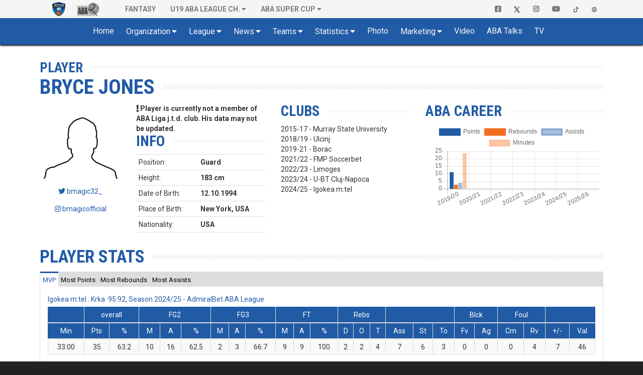

--- FILE ---
content_type: text/html; charset=UTF-8
request_url: https://www.aba-liga.com/player/3438/19/2/bryce-jones/
body_size: 19098
content:
<!DOCTYPE html>
<html lang="en">
    <head>
        <meta charset="utf-8">
        <meta http-equiv="X-UA-Compatible" content="IE=edge">
        			<meta name="viewport" content="width=device-width, initial-scale=1">
			        
		
		<meta name="description" content="The Official Site of ABA League. Live Matches, Stats, Standings, Teams, Players, Videos, Interviews, Fantasy and more..."/>
		<meta name="author" content="ABA liga j.t.d.">
		<meta name="theme-color" content="#215BA6">
        <link rel="canonical" href="https://www.aba-liga.com/player/3438/19/2/bryce-jones/" />
        <meta property="og:locale" content="en" />
        <meta property="og:type" content="website" />
        <meta property="og:title" content="Bryce Jones > Player : ABA League" />
        <meta property="og:description" content="The Official Site of ABA League. Live Matches, Stats, Standings, Teams, Players, Videos, Interviews, Fantasy and more..." />
        <meta property="og:url" content="https://www.aba-liga.com/player/3438/19/2/bryce-jones/" />
        <meta property="og:site_name" content="ABA Liga" />
        <meta property="og:image" content="/images/aba-liga-1-main.png" />
        <meta name="twitter:card" content="summary" />
        <meta name="twitter:description" content="The Official Site of ABA League. Live Matches, Stats, Standings, Teams, Players, Videos, Interviews, Fantasy and more..." />
        <meta name="twitter:title" content="Bryce Jones > Player : ABA League" />
        <meta name="twitter:image" content="/images/aba-liga-1-main.png" />
		<meta name="twitter:site" content="@ABA_League">
    	<meta name="twitter:creator" content="@ABA_League">
		<link rel="icon" href="https://www.aba-liga.com/favicon.ico">
		<link rel="icon" type="image/png" sizes="32x32" href="https://www.aba-liga.com/images/favicon_ABA_32.png">
		<link rel="icon" type="image/png" sizes="16x16" href="https://www.aba-liga.com/images/favicon_ABA_16.png">
        <link rel="apple-touch-icon" sizes="180x180" href="https://www.aba-liga.com/images/favicon_ABA_180.png">
		
        <title>Bryce Jones > Player : ABA League</title>
		
		<!-- ABA FaceLift 2020 Fonts -->				
		<link rel="stylesheet" href="https://fonts.googleapis.com/css2?family=Roboto+Condensed:ital,wght@0,400;0,700;1,400;1,700&family=Roboto:ital,wght@0,400;0,700;1,400;1,700">		
		<!-- End of ABA FaceLift 2020 Fonts -->
		
        <!-- Bootstrap core CSS -->
        <link href="/bootstrap/css/bootstrap.min.css?v=2026-01-16v2" rel="stylesheet">
        
        <!-- IE10 viewport hack for Surface/desktop Windows 8 bug -->
        <link href="/bootstrap/assets/ie10-viewport-bug-workaround.css?v=2026-01-16v2" rel="stylesheet">
		
        <!-- Font Awesome 5 -->        
        <link rel="stylesheet" href="/css/font-awesome-5/css/all.min.css?v=2026-01-16v2">

		<!-- tagging 
		-->

		               
		<!-- Custom styles for this template -->
		<link href="https://www.aba-liga.com/css/2020/style2020.css?v=2026-01-16v2" rel="stylesheet">		                        
        
        <!-- Custom styles for dino mode -->
              
      	<!-- Custom styles for dino mode 
               
	   		
        <!-- nanoGALLERY - default theme css file                                                                                 -->
        <link href="https://www.aba-liga.com/css/nanogal/nanogallery.min.css?v=2026-01-16v2" rel="stylesheet" type="text/css">
        <!-- nanoGALLERY - css file for the theme 'clean'                                                                         -->
        <link href="https://www.aba-liga.com/css/nanogal/themes/clean/nanogallery_clean.min.css?v=2026-01-16v2" rel="stylesheet" type="text/css">
        <!-- nanoGALLERY - css file for the theme 'light'                                                                         -->
        <link href="https://www.aba-liga.com/css/nanogal/themes/light/nanogallery_light.min.css?v=2026-01-16v2" rel="stylesheet" type="text/css">
               
        
        <!-- HTML5 shim and Respond.js for IE8 support of HTML5 elements and media queries -->
        <!--[if lt IE 9]>
          <script src="https://oss.maxcdn.com/html5shiv/3.7.3/html5shiv.min.js"></script>
          <script src="https://oss.maxcdn.com/respond/1.4.2/respond.min.js"></script>
        <![endif]-->
		
		<script type="text/javascript">
			function getCookie(c_name){
				var c_value = document.cookie;
				var c_start = c_value.indexOf(" " + c_name + "=");
				if (c_start == -1){
					c_start = c_value.indexOf(c_name + "=");
				}
				if (c_start == -1){
					c_value = null;
				}else{
					c_start = c_value.indexOf("=", c_start) + 1;
					var c_end = c_value.indexOf(";", c_start);
					if (c_end == -1){
						c_end = c_value.length;
					}
					c_value = unescape(c_value.substring(c_start,c_end));
				}
				return c_value;
			}
			function setCookie(c_name,value,exdays){
				var exdate=new Date();
				exdate.setDate(exdate.getDate() + exdays);
				var c_value=escape(value) + ((exdays==null) ? "" : "; expires="+exdate.toUTCString());
				document.cookie=c_name + "=" + c_value;
			}
			function checkCookie()
			{
				var acceptcookie=getCookie('LandingPage');
				if (acceptcookie=='ok')
				{
				
				}
				else 
				  {
					//setCookie('LandingPage','ok',2);
					//window.location.href = "http://www.aba-liga.com/landing.php";
				}
			}
			checkCookie();
		</script>
		
		
    </head>
	
    <body class="single-player ">
	<style>
		@media (min-width: 768px) and (max-width: 991px) {
			.navbar-right {
				float: none!important;												
				clear: both;
				margin: 0 auto;
				display: table;
				table-layout: fixed;
			}
		}
		@media (min-width: 992px) {
			.navbar-right {
				float: right!important;
				margin-right: -15px;
			}
		}
	</style>
    <div id="fb-root"></div>
	<script>(function(d, s, id) {
      var js, fjs = d.getElementsByTagName(s)[0];
      if (d.getElementById(id)) return;
      js = d.createElement(s); js.id = id;
      js.src = "//connect.facebook.net/en_US/sdk.js#xfbml=1&version=v2.8&appId=277519132349205";
      fjs.parentNode.insertBefore(js, fjs);
    }(document, 'script', 'facebook-jssdk'));</script>
    
    <!-- #navigation -->    
    <style>
	.navbar-brand.playoff-brand {
		display: none;
	} 
	.dropdown-submenu {
		position: relative;
	}

	.dropdown-submenu .dropdown-menu {
		top: 0;
		left: 100%;
		margin-top: -1px;
	}
	@media (max-width: 767px) {
		.navbar-nav .open .dropdown-submenu .dropdown-menu {
			margin-left: 25px;
		}
	}
</style>
<div id="top_navigation">
    <nav class="navbar navbar-default">
        <div class="container">
            <!-- Brand and toggle get grouped for better mobile display -->
            <div class="navbar-header">                
                <button type="button" class="navbar-toggle collapsed" data-toggle="collapse" data-target="#bs-example-navbar-collapse-1" aria-expanded="false">
                    <span class="sr-only">Toggle navigation</span>
                    <span class="icon-bar"></span>
                    <span class="icon-bar"></span> 
                    <span class="icon-bar"></span>
                </button>            
            </div>

            <!-- Collect the nav links, forms, and other content for toggling -->
            <div class="collapse navbar-collapse" id="bs-example-navbar-collapse-1">
                <ul class="nav navbar-nav">
                    <li class="active">
                        <a class="navbar-brand" href="https://www.aba-liga.com/">
                            <img src="https://www.aba-liga.com/images/aba_logo_550x150.png?id=2026-01-16v2" alt="ABA Liga j.t.d." class="img-responsive" style="margin-top:3px;"/>
                        </a>
                        <!-- <a class="navbar-brand playoff-brand" href="https://www.aba-liga.com/">
                            <img style="height:50px" src="https://www.aba-liga.com/images/aba_playoff_2019.png?t=1" alt="ABA Liga j.t.d." class="img-responsive" />
                        </a> -->
                    </li>
                    <li class="other_portal">
                        <a class="navbar-brand" href="https://druga.aba-liga.com">
                            <img class="black_and_white_logo" src="https://www.aba-liga.com/images/aba2_logo_410x150_bw.png?id=2026-01-16v2" alt="ABA Liga j.t.d." class="img-responsive" />
                            <img class="color_logo" src="https://www.aba-liga.com/images/aba2_logo_410x150.png?id=2026-01-16v2" alt="ABA Liga j.t.d." class="img-responsive" /> 
                        </a>
                    </li>
					
                    <li class="first_after_seconds_brand_li"> 
                       <a href="https://fantasy.aba-liga.com/" target="_blank">Fantasy </a></a> 
                    </li>

                    <li class="dropdown" >
                        <a href="#" class="dropdown-toggle" data-toggle="dropdown" role="button" aria-haspopup="true" aria-expanded="false">U19 ABA League Ch.</a>
                        <ul class="dropdown-menu">
                            <li><a href="https://www.aba-liga.com/newslist/u19/1/">News</a></li>                        
                            <li><a href="https://www.aba-liga.com/calendar-u19/25/7/">Calendar</a></li>
                            <li><a href="https://www.aba-liga.com/standings-u19/25/7/">Standings</a></li>
                            <li class="dropdown dropdown-submenu"><a href="#" class="dropdown-toggle test" data-toggle="dropdown">Teams</a>
                                        <ul class="dropdown-menu">
                                        <li><a href="https://www.aba-liga.com/team/77/25/7/0/borac-mozzart-u19/">KK Borac Mozzart U19</a></li><li><a href="https://www.aba-liga.com/team/98/25/7/0/bosna-bh-telekom-u19/">Bosna BH Telekom U19</a></li><li><a href="https://www.aba-liga.com/team/68/25/7/0/cedevita-olimpija-u19/">KK Cedevita Olimpija Ljubljana U19</a></li><li><a href="https://www.aba-liga.com/team/52/25/7/0/crvena-zvezda-u19/">KK Crvena zvezda U19</a></li><li><a href="https://www.aba-liga.com/team/94/25/7/0/dubai-basketball-u19/">Dubai Basketball U19</a></li><li><a href="https://www.aba-liga.com/team/63/25/7/0/fmp-u19/">KK FMP U19</a></li><li><a href="https://www.aba-liga.com/team/55/25/7/0/igokea-m-tel-u19/">KK Igokea m:tel U19</a></li><li><a href="https://www.aba-liga.com/team/105/25/7/0/ilirija-u19/">Ilirija U19</a></li><li><a href="https://www.aba-liga.com/team/62/25/7/0/krka-u19/">KK Krka U19</a></li><li><a href="https://www.aba-liga.com/team/56/25/7/0/mega-superbet-u19/">KK Mega Superbet U19</a></li><li><a href="https://www.aba-liga.com/team/60/25/7/0/partizan-u19/">KK Partizan U19</a></li><li><a href="https://www.aba-liga.com/team/84/25/7/0/sc-derby-u19/">KK SC Derby U19</a></li><li><a href="https://www.aba-liga.com/team/97/25/7/0/spartak-office-shoes-u19/">KK Spartak Office Shoes U19</a></li><li><a href="https://www.aba-liga.com/team/80/25/7/0/split-u19/">KK Split U19</a></li><li><a href="https://www.aba-liga.com/team/106/25/7/0/vienna-u19/">Vienna U19</a></li><li><a href="https://www.aba-liga.com/team/64/25/7/0/zadar-u19/">KK Zadar U19</a></li>                                        </ul>
                                    </li>
                            <li><a href="https://www.aba-liga.com/competition-system-u19/">Competition system</a></li>                        
                            <li><a href="https://www.aba-liga.com/documents-u19/">Documents</a></li>
                            <li><a href="https://www.aba-liga.com/marketing-u19/">Marketing</a></li>
                            <li><a href="https://www.aba-liga.com/gallery-u19/">Gallery</a></li>
                        </ul>
                    </li>
                    <li class="dropdown">
                        <a href="#" class="dropdown-toggle" data-toggle="dropdown" role="button" aria-haspopup="true" aria-expanded="false">ABA SUPER CUP</a>
                        <ul class="dropdown-menu">
                            <li><a href="https://www.aba-liga.com/newslist/Supercup/1/">News</a></li>                        
                            <li><a href="https://www.aba-liga.com/calendar-supercup/25/3/">Calendar</a></li>
                            <li><a href="https://www.aba-liga.com/competition-system-supercup/">Competition system</a></li>                        
                            <li><a href="https://www.aba-liga.com/documents-supercup/">Documents</a></li>
                            <li><a href="https://www.aba-liga.com/gallery-supercup/">Gallery</a></li>
                            <li class="dropdown dropdown-submenu"><a href="#" class="dropdown-toggle test" data-toggle="dropdown">Statistics</a>
                                <ul class="dropdown-menu">
                                    <li><a href="https://www.aba-liga.com/players-statistics-supercup/">Players Statistics</a></li>
                                    <li><a href="https://www.aba-liga.com/teams-statistics-supercup/">Teams Statistics</a></li> 
                                    <li><a href="https://www.aba-liga.com/players-comparison-supercup/">Players Comparison</a></li>
                                    <li><a href="https://www.aba-liga.com/teams-comparison-supercup/">Teams Comparison</a></li> 
                                </ul>
                            </li>
                        </ul>
                    </li>
                </ul>                
                <ul class="nav navbar-nav navbar-right">
                    <li>
                        <a href="https://www.facebook.com/ABALiga.jtd" target="_blank"><i class="fab fa-facebook-square"></i></a>
                    </li>
                    <li>
                        <a href="https://twitter.com/ABA_League" target="_blank"><img src="/images/X-logo-black.png" style="height:12px;"/></a>
                    </li>
                    <li>
                        <a href="https://instagram.com/aba.liga" target="_blank"><i class="fab fa-instagram" aria-hidden="true"></i></a>
                    </li>
                    <li>
                        <a href="https://www.youtube.com/abaligajtd" target="_blank"><i class="fab fa-youtube" aria-hidden="true"></i></a>
                    </li>  
					<li>
                        <a href="https://www.tiktok.com/@aba.liga" target="_blank"> <img src="/images/tiktok_grey.png" style="height:12px;"/></a>
                    </li> 
					<li>
                        <a href="https://open.spotify.com/show/38Cb5Ke5YBVdFev1RAJ17t" target="_blank"> <img src="/images/spotify_grey.png" style="height:12px;"/></a>
                    </li>  
					
                </ul>
            </div><!-- /.navbar-collapse -->
        </div><!-- /.container-fluid -->
    </nav>  
</div>
<nav id="main_navigation" class="navbar">
    <div class="container">
        <div class="navbar-header">
            <button type="button" class="navbar-toggle collapsed" data-toggle="collapse" data-target="#navbar" aria-expanded="false" aria-controls="navbar">
                <span class="sr-only">Toggle navigation</span>
                <span class="icon-bar"></span>
                <span class="icon-bar"></span>
                <span class="icon-bar"></span>
            </button>    
            <a class="navbar-brand" href="https://www.aba-liga.com/">
                <img src="https://www.aba-liga.com/images/aba_logo_550x150.png?id=2026-01-16v2" alt="ABA Liga j.t.d." class="img-responsive" />
            </a>        
        </div>
        <div id="navbar" class="collapse navbar-collapse">
            <ul class="nav navbar-nav double-menu-left">                
                <li>
                	<a href="https://www.aba-liga.com/">	Home </a>
                </li>                
                <li class="dropdown">
                	<a href="#" class="dropdown-toggle" data-toggle="dropdown" role="button" aria-haspopup="true" aria-expanded="false">Organization</a>
                    <ul class="dropdown-menu">
                        
						<li><a href="https://www.aba-liga.com/referees/">Referees</a></li>
                        <li><a href="https://www.aba-liga.com/commissioners/">Commisioners</a></li>                        
                        <li><a href="https://www.aba-liga.com/supervisors/">Supervisors</a></li>                        
                        <li><a href="https://www.aba-liga.com/disciplinary-bodies/">Disciplinary bodies</a></li>                        
                        <li><a href="https://www.aba-liga.com/company-info/">Company info</a></li>
                        <li><a href="https://www.aba-liga.com/documents/">Documents</a></li>
                        
                    </ul>
                </li>
                <li class="dropdown">
                	<a href="#" class="dropdown-toggle" data-toggle="dropdown" role="button" aria-haspopup="true" aria-expanded="false">League</a>
                    <ul class="dropdown-menu">
                        <li><a href="https://www.aba-liga.com/calendar/25/1/">Calendar</a></li>
                        <li><a href="https://www.aba-liga.com/standings/25/1/">Standings</a></li>                        
                        <li><a href="https://www.aba-liga.com/competition-system/">Competition system</a></li>
						<li role="separator" class="divider"></li>
                        <li class="dropdown dropdown-submenu"><a href="#" class="dropdown-toggle test" data-toggle="dropdown">ABA Super Cup</a>
                            <ul class="dropdown-menu">
                                <li><a href="https://www.aba-liga.com/newslist/Supercup/1/">News</a></li>                        
								<li><a href="https://www.aba-liga.com/calendar-supercup/25/3/">Calendar</a></li>
								<li><a href="https://www.aba-liga.com/competition-system-supercup/">Competition system</a></li>                        
								<li><a href="https://www.aba-liga.com/documents-supercup/">Documents</a></li>
								<li><a href="https://www.aba-liga.com/gallery-supercup/">Gallery</a></li>
								<li class="dropdown dropdown-submenu"><a href="#" class="dropdown-toggle test" data-toggle="dropdown">Statistics</a>
									<ul class="dropdown-menu">
										<li><a href="https://www.aba-liga.com/players-statistics-supercup/">Players Statistics</a></li>
										<li><a href="https://www.aba-liga.com/teams-statistics-supercup/">Teams Statistics</a></li> 
										<li><a href="https://www.aba-liga.com/players-comparison-supercup/">Players Comparison</a></li>
										<li><a href="https://www.aba-liga.com/teams-comparison-supercup/">Teams Comparison</a></li> 
									</ul>
								</li>
                            </ul>
                        </li>
						<li class="dropdown dropdown-submenu"><a href="#" class="dropdown-toggle test" data-toggle="dropdown">Qualifiers</a>
                            <ul class="dropdown-menu">
                                <li><a href="https://www.aba-liga.com/calendar-qualifiers/25/8/">Calendar</a></li>
                                <li><a href="https://www.aba-liga.com/gallery-qualifiers/">Gallery</a></li>
                            </ul>
                        </li>
						<li class="dropdown dropdown-submenu"><a href="#" class="dropdown-toggle test" data-toggle="dropdown">U19 ABA League Championship</a>
                            <ul class="dropdown-menu">
                                <li><a href="https://www.aba-liga.com/newslist/u19/1/">News</a></li>                        
								<li><a href="https://www.aba-liga.com/calendar-u19/25/7/">Calendar</a></li>
								<li><a href="https://www.aba-liga.com/standings-u19/25/7/">Standings</a></li>
								<li class="dropdown dropdown-submenu"><a href="#" class="dropdown-toggle test" data-toggle="dropdown">Teams</a>
									<ul class="dropdown-menu">
									<li><a href="https://www.aba-liga.com/team/77/25/7/0/borac-mozzart-u19/">KK Borac Mozzart U19</a></li><li><a href="https://www.aba-liga.com/team/98/25/7/0/bosna-bh-telekom-u19/">Bosna BH Telekom U19</a></li><li><a href="https://www.aba-liga.com/team/68/25/7/0/cedevita-olimpija-u19/">KK Cedevita Olimpija Ljubljana U19</a></li><li><a href="https://www.aba-liga.com/team/52/25/7/0/crvena-zvezda-u19/">KK Crvena zvezda U19</a></li><li><a href="https://www.aba-liga.com/team/94/25/7/0/dubai-basketball-u19/">Dubai Basketball U19</a></li><li><a href="https://www.aba-liga.com/team/63/25/7/0/fmp-u19/">KK FMP U19</a></li><li><a href="https://www.aba-liga.com/team/55/25/7/0/igokea-m-tel-u19/">KK Igokea m:tel U19</a></li><li><a href="https://www.aba-liga.com/team/105/25/7/0/ilirija-u19/">Ilirija U19</a></li><li><a href="https://www.aba-liga.com/team/62/25/7/0/krka-u19/">KK Krka U19</a></li><li><a href="https://www.aba-liga.com/team/56/25/7/0/mega-superbet-u19/">KK Mega Superbet U19</a></li><li><a href="https://www.aba-liga.com/team/60/25/7/0/partizan-u19/">KK Partizan U19</a></li><li><a href="https://www.aba-liga.com/team/84/25/7/0/sc-derby-u19/">KK SC Derby U19</a></li><li><a href="https://www.aba-liga.com/team/97/25/7/0/spartak-office-shoes-u19/">KK Spartak Office Shoes U19</a></li><li><a href="https://www.aba-liga.com/team/80/25/7/0/split-u19/">KK Split U19</a></li><li><a href="https://www.aba-liga.com/team/106/25/7/0/vienna-u19/">Vienna U19</a></li><li><a href="https://www.aba-liga.com/team/64/25/7/0/zadar-u19/">KK Zadar U19</a></li>									</ul>
								</li>
								<li><a href="https://www.aba-liga.com/competition-system-u19/">Competition system</a></li>                        
								<li><a href="https://www.aba-liga.com/documents-u19/">Documents</a></li>
								<li><a href="https://www.aba-liga.com/marketing-u19/">Marketing</a></li>
								<li><a href="https://www.aba-liga.com/gallery-u19/">Gallery</a></li>
								<li class="dropdown dropdown-submenu"><a href="#" class="dropdown-toggle test" data-toggle="dropdown">Statistics</a>
									<ul class="dropdown-menu">
										<li><a href="https://www.aba-liga.com/players-statistics-u19/">Players Statistics</a></li>
										<li><a href="https://www.aba-liga.com/teams-statistics-u19/">Teams Statistics</a></li> 
										<li><a href="https://www.aba-liga.com/players-comparison-u19/">Players Comparison</a></li>
										<li><a href="https://www.aba-liga.com/teams-comparison-u19/">Teams Comparison</a></li> 
									</ul>
								</li>
                            </ul>
                        </li>
						<li class="dropdown dropdown-submenu"><a href="#" class="dropdown-toggle test" data-toggle="dropdown">Preseason</a>
                            <ul class="dropdown-menu">
                                <li><a href="https://www.aba-liga.com/calendar-preseason/25/1/">Calendar</a></li>
								<li><a href="https://www.aba-liga.com/standings-preseason/25/1/">Standings</a></li>
                            </ul>
                        </li>						
                    </ul>
                </li>								
				
                <li class="dropdown">
                	<a href="#" class="dropdown-toggle" data-toggle="dropdown" role="button" aria-haspopup="true" aria-expanded="false">News</a>
                    <ul class="dropdown-menu">
                        <li><a href="https://www.aba-liga.com/newslist/News/1/">All News</a></li>
                        <li><a href="https://www.aba-liga.com/newslist/ABA/1/">ABA Liga j.t.d.</a></li>
                        <li><a href="https://www.aba-liga.com/newslist/Clubs/1/">Clubs</a></li>
                        <li><a href="https://www.aba-liga.com/newslist/European/1/">European Competitions</a></li>
                        <li><a href="https://www.aba-liga.com/newslist/Domestic/1/">Domestic Competitions</a></li>
                        <li><a href="https://www.aba-liga.com/newslist/National/1/">National Teams</a></li>                        
                        <li><a href="https://www.aba-liga.com/newslist/Memories/1/">Memories</a></li>
                        <li><a href="https://www.aba-liga.com/newslist/Legends/1/">Legends</a></li>
                        <li><a href="https://www.aba-liga.com/newslist/Other/1/">Other news</a></li>
                        <li><a href="https://www.aba-liga.com/newslist/Official/1/">Official announcements</a></li>
                        <li><a href="https://www.aba-liga.com/newslist/Interview/1/">Interview</a></li>  
						<li><a href="https://www.aba-liga.com/newslist/Blog/1/">Blog</a></li>  
						<li><a href="https://www.aba-liga.com/newslist/Fanmail/1/">Fan Mail</a></li>  
						<li role="separator" class="divider"></li>						
						<li><a href="https://www.aba-liga.com/subscribe/">Subscribe to ABA Newsletter</a></li>  
                    </ul>
                </li>                                
                <li class="dropdown">
                	<a href="#" class="dropdown-toggle" data-toggle="dropdown" role="button" aria-haspopup="true" aria-expanded="false">Teams</a>
                    <ul class="dropdown-menu">
						<li><a href="https://www.aba-liga.com/team/43/25/1/0/borac-mozzart/">Borac Mozzart</a></li><li><a href="https://www.aba-liga.com/team/1/25/1/0/bosna-bh-telecom/">Bosna BH Telecom</a></li><li><a href="https://www.aba-liga.com/team/12/25/1/0/buducnost-voli/">Budućnost VOLI</a></li><li><a href="https://www.aba-liga.com/team/66/25/1/0/cedevita-olimpija/">Cedevita Olimpija</a></li><li><a href="https://www.aba-liga.com/team/18/25/1/0/crvena-zvezda-meridianbet/">Crvena zvezda Meridianbet</a></li><li><a href="https://www.aba-liga.com/team/95/25/1/0/dubai-basketball/">Dubai Basketball</a></li><li><a href="https://www.aba-liga.com/team/17/25/1/0/fmp/">FMP</a></li><li><a href="https://www.aba-liga.com/team/30/25/1/0/igokea-m-tel/">Igokea m:tel</a></li><li><a href="https://www.aba-liga.com/team/10/25/1/0/krka/">Krka</a></li><li><a href="https://www.aba-liga.com/team/33/25/1/0/mega-superbet/">Mega Superbet</a></li><li><a href="https://www.aba-liga.com/team/22/25/1/0/partizan-mozzart-bet/">Partizan Mozzart Bet</a></li><li><a href="https://www.aba-liga.com/team/92/25/1/0/perspektiva-ilirija/">Perspektiva Ilirija</a></li><li><a href="https://www.aba-liga.com/team/74/25/1/0/sc-derby/">SC Derby</a></li><li><a href="https://www.aba-liga.com/team/91/25/1/0/spartak-office-shoes/">Spartak Office Shoes</a></li><li><a href="https://www.aba-liga.com/team/7/25/1/0/split/">Split</a></li><li><a href="https://www.aba-liga.com/team/100/25/1/0/u-bt-cluj-napoca/">U-BT Cluj-Napoca</a></li><li><a href="https://www.aba-liga.com/team/101/25/1/0/vienna/">Vienna</a></li><li><a href="https://www.aba-liga.com/team/3/25/1/0/zadar/">Zadar</a></li>                    </ul>
                </li>
                <li class="dropdown">
                	<a href="#" class="dropdown-toggle" data-toggle="dropdown" role="button" aria-haspopup="true" aria-expanded="false">Statistics</a>
                    <ul class="dropdown-menu">
						<li><a href="https://www.aba-liga.com/players-statistics/">Players Statistics</a></li>
                        <li><a href="https://www.aba-liga.com/teams-statistics/">Teams Statistics</a></li>
						<li><a href="https://www.aba-liga.com/mvplist/25/">MVP List</a></li>
						<li><a href="https://www.aba-liga.com/players-comparison/">Players Comparison</a></li>
						<li><a href="https://www.aba-liga.com/teams-comparison/">Teams Comparison</a></li> 
                    </ul>
                </li>        
                <li>
                	<a href="https://www.aba-liga.com/gallery/">Photo </a>
                </li>
                <li class="dropdown">
                	<a href="#" class="dropdown-toggle" data-toggle="dropdown" role="button" aria-haspopup="true" aria-expanded="false">Marketing</a>
                    <ul class="dropdown-menu">
                        <li><a href="https://www.aba-liga.com/sponsors/">Sponsors</a></li>
                        <li><a href="https://www.aba-liga.com/logotypes/">Logotypes</a></li>
                    </ul>
                </li>                
                
				
                <li>
					<a href="https://www.aba-liga.com/newslist/Videos/1/" class="dropdown-toggle" data-toggle="dropdown" role="button" aria-haspopup="true" aria-expanded="false">Video</a>
                    <ul class="dropdown-menu">
                        <li><a href="https://www.aba-liga.com/newslist/HL/1/">Match Highligts</a></li>
                        <li><a href="https://www.aba-liga.com/newslist/FM/1/">Full Match Video</a></li>
                        <li><a href="https://www.aba-liga.com/newslist/Exciting/1/">Exciting Moments</a></li>
                        <li><a href="https://www.aba-liga.com/newslist/Magazine/1/">ABA Magazine</a></li>
                        <li><a href="https://www.aba-liga.com/newslist/Top5/1/">Top 5</a></li>
                    </ul>
                </li>
                <li>
                	<a href="https://www.aba-liga.com/newslist/Talks/1/">ABA Talks </a>
                </li>
                <li>
                	<a href="https://www.aba-liga.com/tv/">TV </a>
                </li>                                       
                <li class="only_on_mobile">
                    <a href="https://fantasy.aba-liga.com/" target="_blank">Fantasy </a>
                </li>
                <li class="only_on_mobile dropdown">
                    <a href="#" class="dropdown-toggle" data-toggle="dropdown" role="button" aria-haspopup="true" aria-expanded="false">U19 ABA League Ch.</a>
                    <ul class="dropdown-menu">
                        <li><a href="https://www.aba-liga.com/newslist/u19/1/">News</a></li>                        
                        <li><a href="https://www.aba-liga.com/calendar-u19/25/7/">Calendar</a></li>
                        <li><a href="https://www.aba-liga.com/standings-u19/25/7/">Standings</a></li>
                        <li class="dropdown dropdown-submenu"><a href="#" class="dropdown-toggle test" data-toggle="dropdown">Teams</a>
                                    <ul class="dropdown-menu">
                                    <li><a href="https://www.aba-liga.com/team/77/25/7/0/borac-mozzart-u19/">KK Borac Mozzart U19</a></li><li><a href="https://www.aba-liga.com/team/98/25/7/0/bosna-bh-telekom-u19/">Bosna BH Telekom U19</a></li><li><a href="https://www.aba-liga.com/team/68/25/7/0/cedevita-olimpija-u19/">KK Cedevita Olimpija Ljubljana U19</a></li><li><a href="https://www.aba-liga.com/team/52/25/7/0/crvena-zvezda-u19/">KK Crvena zvezda U19</a></li><li><a href="https://www.aba-liga.com/team/94/25/7/0/dubai-basketball-u19/">Dubai Basketball U19</a></li><li><a href="https://www.aba-liga.com/team/63/25/7/0/fmp-u19/">KK FMP U19</a></li><li><a href="https://www.aba-liga.com/team/55/25/7/0/igokea-m-tel-u19/">KK Igokea m:tel U19</a></li><li><a href="https://www.aba-liga.com/team/105/25/7/0/ilirija-u19/">Ilirija U19</a></li><li><a href="https://www.aba-liga.com/team/62/25/7/0/krka-u19/">KK Krka U19</a></li><li><a href="https://www.aba-liga.com/team/56/25/7/0/mega-superbet-u19/">KK Mega Superbet U19</a></li><li><a href="https://www.aba-liga.com/team/60/25/7/0/partizan-u19/">KK Partizan U19</a></li><li><a href="https://www.aba-liga.com/team/84/25/7/0/sc-derby-u19/">KK SC Derby U19</a></li><li><a href="https://www.aba-liga.com/team/97/25/7/0/spartak-office-shoes-u19/">KK Spartak Office Shoes U19</a></li><li><a href="https://www.aba-liga.com/team/80/25/7/0/split-u19/">KK Split U19</a></li><li><a href="https://www.aba-liga.com/team/106/25/7/0/vienna-u19/">Vienna U19</a></li><li><a href="https://www.aba-liga.com/team/64/25/7/0/zadar-u19/">KK Zadar U19</a></li>                                    </ul>
                                </li>
                        <li><a href="https://www.aba-liga.com/competition-system-u19/">Competition system</a></li>                        
                        <li><a href="https://www.aba-liga.com/documents-u19/">Documents</a></li>
                        <li><a href="https://www.aba-liga.com/marketing-u19/">Marketing</a></li>
                        <li><a href="https://www.aba-liga.com/gallery-u19/">Gallery</a></li>
                    </ul>
                </li>
                <li class="only_on_mobile socials_link">
                    <a href="https://www.facebook.com/ABALiga.jtd" target="_blank"><i class="fab fa-facebook-square"></i></a>
                </li>
                <li class="only_on_mobile socials_link">
                    <a href="https://twitter.com/ABA_League" target="_blank"><img src="/images/X-logo-white.png" style="height:12px;"/></a>
                </li>
                <li class="only_on_mobile socials_link">
                    <a href="https://instagram.com/aba.liga" target="_blank"><i class="fab fa-instagram" aria-hidden="true"></i></a>
                </li>
                <li class="only_on_mobile socials_link">
                    <a href="https://www.youtube.com/abaligajtd" target="_blank"><i class="fab fa-youtube" aria-hidden="true"></i></a>
                </li> 
				<li class="only_on_mobile socials_link">
                    <a href="https://www.tiktok.com/@aba.liga" target="_blank"><img src="/images/tiktok_white.png" style="height:12px;"/></a>
                </li> 
				<li class="only_on_mobile socials_link">
                    <a href="https://open.spotify.com/show/38Cb5Ke5YBVdFev1RAJ17t" target="_blank"><img src="/images/spotify_white.png" style="height:12px;"/></a>
                </li> 
				<li class="only_on_mobile other_league_link">
                    <a href="https://druga.aba-liga.com/">
                        <img src="https://www.aba-liga.com/images/aba2_logo_410x150.png?id=2026-01-16v2" alt="ABA Liga j.t.d."/> <span class="narrow_txt">ABA LEAGUE 2</span>
                    </a>
                </li>          				
            </ul>                       
        </div><!--/.nav-collapse -->
    </div>
</nav> 
	<div id="2020_portal_id" style="display:none;">
					<input type="text" id="primary_color" value="#215BA6" readonly>
			<input type="text" id="primary_color_light" value="rgb(33,91,166,0.4)" readonly>
					
	</div>                                            
	
	
	<input type="hidden" value="19" id="player_sez" readonly>
	<input type="hidden" value="2" id="player_lea" readonly>
	<input type="hidden" value="3438" id="player_id" readonly>
<section id="main_content" class="pfe_section page_default page_player_single">
	<div class="container">    	
    	<div class="row">        
                    	                                                
            <div class="col-md-12">
			
								<!-- single team -->
				<header>
					<div class="navigation_title">
						Player                             
					</div>
					
					<h1 class="main_title">
						Bryce Jones					</h1>                            
				</header>   
                
                					<div class="basic_content">
						<div class="row">
							<div class="col-xs-12 col-xssm-5 col-sm-6 col-md-2 text-center">
								<!-- photo and socials -->
																	<img class="center-block" src="https://www.aba-liga.com/stats/img/foto/person_default.png?id=20260122160202C0VOPcomSuZG7MhQIEA6iv98K" alt="Player Bryce Jones"/>
								<div class="spacer_one"></div><a href="https://twitter.com/bmagic32_" title="Open my Twitter Account" rel="nofollow" target="_blank"><i class="fab fa-twitter" aria-hidden="true"></i> bmagic32_</a><div class="spacer_one"></div><a href="https://www.instagram.com/bmagicofficial/" title="Open my Instagram Account" rel="nofollow" target="_blank"><i class="fab fa-instagram" aria-hidden="true"></i> bmagicofficial</a>	
							</div>
							<div class="clearfix visible-xs hidden-xssm"></div>
							<div class="spacer_two visible-xs hidden-xssm"></div>
							<div class="col-xs-12 col-xssm-7 col-sm-6 col-md-3">
								<!-- player basic info -->
								<div class="player_club_info">
																				
									<span class="subinfo"><i class="fas fa-exclamation"></i> Player is currently not a member of ABA Liga j.t.d. club. His data may not be updated.</span>											
																	</div>
								<div class="player_basic_info">
									<h3 class="main_title">Info</h3>
									<table id="player_basic_info_table" class="table table-condensed clean_table">
										<tbody>																			
																									<tr>
															<td>
																Position:
															</td>
															<td>
																Guard															</td>
														</tr>														
													    
														<tr>
															<td>
																Height:
															</td>
															<td>
																183 cm															</td>
														</tr>														
													    
														<tr>
															<td>
																Date of Birth:
															</td>
															<td>
																12.10.1994															</td>
														</tr>														
													     
														<tr>
															<td>
																Place of Birth:
															</td>
															<td>
																New York, USA															</td>
														</tr>														
													     
														<tr>
															<td>
																Nationality:
															</td>
															<td>
																USA															</td>
														</tr>													
																							</tbody>
									</table> 																			
								</div>
							</div>
							<div class="clearfix visible-xs visible-sm"></div>
							<div class="spacer_two visible-xs visible-sm"></div>
							<div id="players_clubs_container" class="col-xs-12 col-sm-6 col-md-3">
								<!-- Player old clubs info -->
																	<h3 class="main_title">Clubs</h3>
									<p>2015-17 - Murray State University<br />
2018/19 - Ulcinj<br />
2019-21 - Borac<br />
2021/22 - FMP Soccerbet<br />
2022/23 - Limoges<br />
2023/24 - U-BT Cluj-Napoca<br />
2024/25 - Igokea m:tel</p>
															</div>
							<div class="clearfix visible-xs"></div>
							<div class="spacer_two visible-xs"></div>
							<div class="col-xs-12 col-sm-6 col-md-4">
								<!-- Info canvas -->
								<h3 class="main_title">ABA career</h3>
								<div class="playerchart-container" style="width:100%;">
									<canvas id="playercanvas"></canvas>
								</div>
							</div>
						</div><!-- end of .row -->

						
													<div class="spacer_two"></div>
							<div class="row">
								<div class="col-xs-12">
									<h2 class="main_title">Player Stats</h2>
									
									
																			<!-- Nav tabs -->
									<!-- Nav tabs -->
									<ul class="nav nav-tabs" role="tablist">
										<li role="presentation" class="active"><a href="#player-index" aria-controls="player-index" role="tab" data-toggle="tab">
											<span>MVP</span>
											</a></li>                            
										<li role="presentation"><a href="#player-points" aria-controls="player-points" role="tab" data-toggle="tab"><span class="hidden-xs visible-xssm">Most Points</span><span class="visible-xs hidden-xssm">MP</span></a></li>                                
										<li role="presentation"><a href="#player-rebounds" aria-controls="player-rebounds" role="tab" data-toggle="tab"><span class="hidden-xs visible-xssm">Most Rebounds</span><span class="visible-xs hidden-xssm">MR</span></a></li>
										<li role="presentation"><a href="#player-assists" aria-controls="player-assists" role="tab" data-toggle="tab"><span class="hidden-xs visible-xssm">Most Assists</span><span class="visible-xs hidden-xssm">MA</span></a></li>
										
									</ul>
									
									<!-- Tab panes -->
									<div class="tab-content">
										<div role="tabpanel" class="tab-pane active" id="player-index">
											<div class="topplayer_tabs_container">	
												<div class="visible-xs hidden-xssm col-xs-12 help_for_navigation"><i class="fas fa-angle-double-right"></i> MVP <i class="fas fa-angle-double-left"></i></div>											
													

<div class="player_match_info"><a href='/match/214/24/1/Overview/q1/1/home/igokea-m-tel-krka/'>Igokea m:tel : Krka&nbsp;&nbsp;95:92, Season 2024/25 - AdmiralBet ABA League</a></div>
<div class="table-responsive">
<table class="table table-striped table-hover table-condensed table-bordered table_player_stats"> 
<thead>
<tr class="col"> <td></td> <td colspan="2">overall</td> <td colspan="3">FG2</td> <td colspan="3">FG3</td> <td colspan="3">FT</td> <td colspan="3">Rebs</td> <td colspan="3"></td> <td colspan="2">Blck</td> <td colspan="2">Foul</td> <td colspan="2"></td> </tr> 

<tr class="col"> <td>Min</td> <td>Pts</td> <td>%</td> <td>M</td> <td>A</td> <td>%</td> <td>M</td> <td>A</td> <td>%</td> <td>M</td> <td>A</td> <td>%</td> <td>D</td> <td>O</td> <td>T</td> <td>Ass</td> <td>St</td> <td>To</td> <td>Fv</td> <td>Ag</td> <td>Cm</td> <td>Rv</td>   <td>+/-</td><td>Val</td> </tr> 

</thead>
<tbody>
<tr> <td>33:00</td> <td>35</td> <td>63.2</td> <td>10</td> <td>16</td> <td>62.5</td> <td>2</td> <td>3</td> <td>66.7</td> <td>9</td> <td>9</td> <td>100</td> <td>2</td> <td>2</td><td>4</td> <td>7</td> <td>6</td> <td>3</td> <td>0</td> <td>0</td> <td>0</td> <td>4</td> <td>7</td> <td>46</td></tr> </tbody>
</table> 
</div>


												<div class="clearfix"></div>              
											</div>              
										</div>
										<div role="tabpanel" class="tab-pane" id="player-points">                        
										   	<div class="topplayer_tabs_container">
										   		<div class="visible-xs hidden-xssm col-xs-12 help_for_navigation"><i class="fas fa-angle-double-right"></i> Most Points <i class="fas fa-angle-double-left"></i></div>
													

<div class="player_match_info"><a href='/match/214/24/1/Overview/q1/1/home/igokea-m-tel-krka/'>Igokea m:tel : Krka&nbsp;&nbsp;95:92, Season 2024/25 - AdmiralBet ABA League</a></div>
<div class="table-responsive">
<table class="table table-striped table-hover table-condensed table-bordered table_player_stats"> 
<thead>
<tr class="col"> <td></td> <td colspan="2">overall</td> <td colspan="3">FG2</td> <td colspan="3">FG3</td> <td colspan="3">FT</td> <td colspan="3">Rebs</td> <td colspan="3"></td> <td colspan="2">Blck</td> <td colspan="2">Foul</td> <td colspan="2"></td> </tr> 

<tr class="col"> <td>Min</td> <td>Pts</td> <td>%</td> <td>M</td> <td>A</td> <td>%</td> <td>M</td> <td>A</td> <td>%</td> <td>M</td> <td>A</td> <td>%</td> <td>D</td> <td>O</td> <td>T</td> <td>Ass</td> <td>St</td> <td>To</td> <td>Fv</td> <td>Ag</td> <td>Cm</td> <td>Rv</td>   <td>+/-</td><td>Val</td> </tr> 

</thead>
<tbody>
<tr> <td>33:00</td> <td>35</td> <td>63.2</td> <td>10</td> <td>16</td> <td>62.5</td> <td>2</td> <td>3</td> <td>66.7</td> <td>9</td> <td>9</td> <td>100</td> <td>2</td> <td>2</td><td>4</td> <td>7</td> <td>6</td> <td>3</td> <td>0</td> <td>0</td> <td>0</td> <td>4</td> <td>7</td> <td>46</td></tr> </tbody>
</table> 
</div>


												<div class="clearfix"></div>              
											</div>                                                                                                                          
										</div>                                            
										<div role="tabpanel" class="tab-pane" id="player-rebounds">
											<div class="topplayer_tabs_container">
												<div class="visible-xs hidden-xssm col-xs-12 help_for_navigation"><i class="fas fa-angle-double-right"></i> Most Rebounds <i class="fas fa-angle-double-left"></i></div>
													

<div class="player_match_info"><a href='/match/219/24/1/Overview/q1/1/home/fmp-igokea-m-tel/'>FMP : Igokea m:tel&nbsp;&nbsp;82:102, Season 2024/25 - AdmiralBet ABA League</a></div>
<div class="table-responsive">
<table class="table table-striped table-hover table-condensed table-bordered table_player_stats"> 
<thead>
<tr class="col"> <td></td> <td colspan="2">overall</td> <td colspan="3">FG2</td> <td colspan="3">FG3</td> <td colspan="3">FT</td> <td colspan="3">Rebs</td> <td colspan="3"></td> <td colspan="2">Blck</td> <td colspan="2">Foul</td> <td colspan="2"></td> </tr> 

<tr class="col"> <td>Min</td> <td>Pts</td> <td>%</td> <td>M</td> <td>A</td> <td>%</td> <td>M</td> <td>A</td> <td>%</td> <td>M</td> <td>A</td> <td>%</td> <td>D</td> <td>O</td> <td>T</td> <td>Ass</td> <td>St</td> <td>To</td> <td>Fv</td> <td>Ag</td> <td>Cm</td> <td>Rv</td>   <td>+/-</td><td>Val</td> </tr> 

</thead>
<tbody>
<tr> <td>25:45</td> <td>15</td> <td>42.9</td> <td>3</td> <td>7</td> <td>42.9</td> <td>3</td> <td>7</td> <td>42.9</td> <td>0</td> <td>0</td> <td>0</td> <td>6</td> <td>1</td><td>7</td> <td>10</td> <td>2</td> <td>4</td> <td>1</td> <td>0</td> <td>3</td> <td>2</td> <td>-3</td> <td>22</td></tr> </tbody>
</table> 
</div>


												<div class="clearfix"></div>              
											</div>              
										</div>
										<div role="tabpanel" class="tab-pane" id="player-assists">
											<div class="topplayer_tabs_container">
												<div class="visible-xs hidden-xssm col-xs-12 help_for_navigation"><i class="fas fa-angle-double-right"></i> Most Assists <i class="fas fa-angle-double-left"></i></div>
													

<div class="player_match_info"><a href='/match/138/21/1/Overview/q1/1/home/fmp-partizan-mozzart-bet/'>FMP : Partizan Mozzart Bet&nbsp;&nbsp;80:86, Season 2021/22 - AdmiralBet ABA League</a></div>
<div class="table-responsive">
<table class="table table-striped table-hover table-condensed table-bordered table_player_stats"> 
<thead>
<tr class="col"> <td></td> <td colspan="2">overall</td> <td colspan="3">FG2</td> <td colspan="3">FG3</td> <td colspan="3">FT</td> <td colspan="3">Rebs</td> <td colspan="3"></td> <td colspan="2">Blck</td> <td colspan="2">Foul</td> <td colspan="2"></td> </tr> 

<tr class="col"> <td>Min</td> <td>Pts</td> <td>%</td> <td>M</td> <td>A</td> <td>%</td> <td>M</td> <td>A</td> <td>%</td> <td>M</td> <td>A</td> <td>%</td> <td>D</td> <td>O</td> <td>T</td> <td>Ass</td> <td>St</td> <td>To</td> <td>Fv</td> <td>Ag</td> <td>Cm</td> <td>Rv</td>   <td>+/-</td><td>Val</td> </tr> 

</thead>
<tbody>
<tr> <td>33:28</td> <td>10</td> <td>30.8</td> <td>4</td> <td>12</td> <td>33.3</td> <td>0</td> <td>1</td> <td>0</td> <td>2</td> <td>2</td> <td>100</td> <td>3</td> <td>0</td><td>3</td> <td>14</td> <td>0</td> <td>5</td> <td>0</td> <td>4</td> <td>3</td> <td>2</td> <td>-2</td> <td>8</td></tr> </tbody>
</table> 
</div>


												<div class="clearfix"></div>              
											</div>              
										</div>                        
									</div>
								</div>        
							</div>                        
							
							<div class="spacer_two"></div>
							<div class="row">
								<div class="col-md-12">
									<h2 class="main_title">Player Game Statistics</h2>									
									<div class="row">
										<div class="col-sm-8 text-right showData">
											Show Data for 
										</div>
										
																				
										<div class="col-sm-4">
											<select class="form-control" onChange="ChangeSeasonPlayer()" name="season" id="season">
												
												<option value="3438/25/1/bryce-jones/" "selected">Season 2025/26 - AdmiralBet ABA League</option> <option value="3438/24/1/bryce-jones/" >Season 2024/25 - AdmiralBet ABA League</option> <option value="3438/21/1/bryce-jones/" >Season 2021/22 - AdmiralBet ABA League</option> <option value="3438/20/1/bryce-jones/" >Season 2020/21 - AdmiralBet ABA League</option> <option value="3438/19/2/bryce-jones/" selected>Season 2019/20 - 2. ABA liga</option> 												
											</select>                                                                        									                                        
										</div>                                        
									</div>
									<div class="visible-xs hidden spacer_one"></div>
									<h3 class="main_title">Game Stats</h3>
									<div class="">
										<div class="table-responsive">
	<table id="player_game_stats_table" class="table table-striped table-hover table-condensed table-bordered"> 
		<thead>
									<tr class="col"> <td colspan="3"></td> <td colspan="2">overall</td> <td colspan="3">FG2</td> <td colspan="3">FG3</td> <td colspan="3">FT</td> <td colspan="3">Rebs</td> <td colspan="3"></td> <td colspan="2">Blck</td> <td colspan="2">Foul</td> <td colspan="2"></td> </tr> 

									<tr class="col"> <td colspan="2"></td> <td>Min</td> <td>Pts</td> <td>%</td> <td>M</td> <td>A</td> <td>%</td> <td>M</td> <td>A</td> <td>%</td> <td>M</td> <td>A</td> <td>%</td> <td>D</td> <td>O</td><td>T</td> <td>Ass</td> <td>St</td> <td>To</td> <td>Fv</td> <td>Ag</td> <td>Cm</td> <td>Rv</td>  <td>+/-</td> <td>Val</td></tr> 
                                    </thead>
                                    <tbody>

																		<tr  > <td>1</td> <td style="text-align:left;"> <a href="/match/3/19/2/Boxscore/q1/1/home/borac-mozzart-lovcen-1947/">Borac-Lovćen</a></td> <td>25:04</td> <td>15</td> <td>45.5</td> <td>4</td> <td>8</td> <td>50</td> <td>1</td> <td>3</td> <td>33.3</td> <td>4</td> <td>4</td> <td>100</td> <td>1</td> <td>2</td>  <td>3</td> <td>6</td> <td>3</td> <td>1</td> <td>0</td> <td>0</td> <td>3</td> <td>2</td> <td>25</td><td>19</td> </tr> 
																		<tr class="alt" > <td>2</td> <td style="text-align:left;"> <a href="/match/11/19/2/Boxscore/q1/1/home/sloboda-energoinvest-borac-mozzart/">Sloboda-Borac</a></td> <td>31:14</td> <td>16</td> <td>75</td> <td>5</td> <td>7</td> <td>71.4</td> <td>1</td> <td>1</td> <td>100</td> <td>3</td> <td>4</td> <td>75</td> <td>4</td> <td>1</td>  <td>5</td> <td>1</td> <td>5</td> <td>5</td> <td>0</td> <td>0</td> <td>4</td> <td>5</td> <td>2</td><td>20</td> </tr> 
																		<tr  > <td>3</td> <td style="text-align:left;"> <a href="/match/14/19/2/Boxscore/q1/1/home/borac-mozzart-spars/">Borac-Spars</a></td> <td>17:04</td> <td>8</td> <td>40</td> <td>0</td> <td>3</td> <td>0</td> <td>2</td> <td>2</td> <td>100</td> <td>2</td> <td>2</td> <td>100</td> <td>2</td> <td>0</td>  <td>2</td> <td>3</td> <td>0</td> <td>1</td> <td>0</td> <td>0</td> <td>2</td> <td>1</td> <td>12</td><td>8</td> </tr> 
																		<tr class="alt" > <td>4</td> <td style="text-align:left;"> <a href="/match/24/19/2/Boxscore/q1/1/home/mzt-skopje-aerodrom-borac-mozzart/">MZT Skopje-Borac</a></td> <td>27:46</td> <td>22</td> <td>50</td> <td>7</td> <td>14</td> <td>50</td> <td>1</td> <td>2</td> <td>50</td> <td>5</td> <td>5</td> <td>100</td> <td>2</td> <td>1</td>  <td>3</td> <td>1</td> <td>1</td> <td>2</td> <td>0</td> <td>0</td> <td>2</td> <td>3</td> <td>-14</td><td>18</td> </tr> 
																		<tr  > <td>5</td> <td style="text-align:left;"> <a href="/match/25/19/2/Boxscore/q1/1/home/borac-mozzart-rogaska/">Borac-Rogaška</a></td> <td>15:12</td> <td>8</td> <td>40</td> <td>2</td> <td>5</td> <td>40</td> <td>0</td> <td>0</td> <td>0</td> <td>4</td> <td>4</td> <td>100</td> <td>0</td> <td>1</td>  <td>1</td> <td>3</td> <td>1</td> <td>0</td> <td>0</td> <td>1</td> <td>2</td> <td>2</td> <td>20</td><td>9</td> </tr> 
																		<tr class="alt" > <td>6</td> <td style="text-align:left;"> <a href="/match/36/19/2/Boxscore/q1/1/home/borac-mozzart-sutjeska-elektroprivreda/">Borac-Sutjeska</a></td> <td>33:07</td> <td>12</td> <td>38.5</td> <td>3</td> <td>8</td> <td>37.5</td> <td>2</td> <td>5</td> <td>40</td> <td>0</td> <td>0</td> <td>0</td> <td>1</td> <td>0</td>  <td>1</td> <td>4</td> <td>1</td> <td>3</td> <td>0</td> <td>0</td> <td>3</td> <td>2</td> <td>-1</td><td>6</td> </tr> 
																		<tr  > <td>7</td> <td style="text-align:left;"> <a href="/match/38/19/2/Boxscore/q1/1/home/split-borac-mozzart/">Split-Borac</a></td> <td>32:54</td> <td>4</td> <td>22.2</td> <td>2</td> <td>5</td> <td>40</td> <td>0</td> <td>4</td> <td>0</td> <td>0</td> <td>0</td> <td>0</td> <td>0</td> <td>0</td>  <td>0</td> <td>7</td> <td>3</td> <td>2</td> <td>0</td> <td>1</td> <td>4</td> <td>2</td> <td>3</td><td>2</td> </tr> 
																		<tr class="alt" > <td>8</td> <td style="text-align:left;"> <a href="/match/47/19/2/Boxscore/q1/1/home/borac-mozzart-kansai-helios-domzale/">Borac-Helios</a></td> <td>15:54</td> <td>3</td> <td>14.3</td> <td>0</td> <td>4</td> <td>0</td> <td>1</td> <td>3</td> <td>33.3</td> <td>0</td> <td>0</td> <td>0</td> <td>0</td> <td>2</td>  <td>2</td> <td>2</td> <td>2</td> <td>4</td> <td>0</td> <td>0</td> <td>2</td> <td>0</td> <td>5</td><td>-3</td> </tr> 
																		<tr  > <td>9</td> <td style="text-align:left;"> <a href="/match/51/19/2/Boxscore/q1/1/home/siroki-tt-kabeli-borac-mozzart/">Široki-Borac</a></td> <td>30:01</td> <td>16</td> <td>55.6</td> <td>2</td> <td>3</td> <td>66.7</td> <td>3</td> <td>6</td> <td>50</td> <td>3</td> <td>3</td> <td>100</td> <td>3</td> <td>1</td>  <td>4</td> <td>5</td> <td>0</td> <td>1</td> <td>0</td> <td>1</td> <td>3</td> <td>4</td> <td>16</td><td>20</td> </tr> 
																		<tr class="alt" > <td>10</td> <td style="text-align:left;"> <a href="/match/58/19/2/Boxscore/q1/1/home/borac-mozzart-dynamic-vip-pay/">Borac-Dynamic</a></td> <td>23:29</td> <td>8</td> <td>33.3</td> <td>3</td> <td>7</td> <td>42.9</td> <td>0</td> <td>2</td> <td>0</td> <td>2</td> <td>4</td> <td>50</td> <td>2</td> <td>1</td>  <td>3</td> <td>5</td> <td>5</td> <td>2</td> <td>0</td> <td>0</td> <td>3</td> <td>2</td> <td>0</td><td>10</td> </tr> 
																		<tr  > <td>11</td> <td style="text-align:left;"> <a href="/match/64/19/2/Boxscore/q1/1/home/novi-pazar-borac-mozzart/">Novi Pazar-Borac</a></td> <td>16:15</td> <td>2</td> <td>33.3</td> <td>1</td> <td>2</td> <td>50</td> <td>0</td> <td>1</td> <td>0</td> <td>0</td> <td>0</td> <td>0</td> <td>0</td> <td>1</td>  <td>1</td> <td>5</td> <td>1</td> <td>0</td> <td>0</td> <td>0</td> <td>5</td> <td>2</td> <td>7</td><td>4</td> </tr> 
																		<tr class="alt" > <td>12</td> <td style="text-align:left;"> <a href="/match/69/19/2/Boxscore/q1/1/home/lovcen-1947-borac-mozzart/">Lovćen-Borac</a></td> <td>23:57</td> <td>15</td> <td>66.7</td> <td>4</td> <td>5</td> <td>80</td> <td>2</td> <td>4</td> <td>50</td> <td>1</td> <td>1</td> <td>100</td> <td>1</td> <td>1</td>  <td>2</td> <td>4</td> <td>1</td> <td>5</td> <td>1</td> <td>0</td> <td>4</td> <td>4</td> <td>10</td><td>15</td> </tr> 
																		<tr  > <td>13</td> <td style="text-align:left;"> <a href="/match/77/19/2/Boxscore/q1/1/home/borac-mozzart-sloboda-energoinvest/">Borac-Sloboda</a></td> <td>20:19</td> <td>6</td> <td>25</td> <td>1</td> <td>5</td> <td>20</td> <td>1</td> <td>3</td> <td>33.3</td> <td>1</td> <td>2</td> <td>50</td> <td>3</td> <td>1</td>  <td>4</td> <td>5</td> <td>2</td> <td>4</td> <td>0</td> <td>0</td> <td>1</td> <td>1</td> <td>3</td><td>6</td> </tr> 
																		<tr class="alt" > <td>14</td> <td style="text-align:left;"> <a href="/match/80/19/2/Boxscore/q1/1/home/spars-borac-mozzart/">Spars-Borac</a></td> <td>27:36</td> <td>10</td> <td>21.4</td> <td>3</td> <td>10</td> <td>30</td> <td>0</td> <td>4</td> <td>0</td> <td>4</td> <td>8</td> <td>50</td> <td>2</td> <td>1</td>  <td>3</td> <td>2</td> <td>5</td> <td>3</td> <td>0</td> <td>0</td> <td>4</td> <td>6</td> <td>1</td><td>4</td> </tr> 
																		<tr  > <td>15</td> <td style="text-align:left;"> <a href="/match/90/19/2/Boxscore/q1/1/home/borac-mozzart-mzt-skopje-aerodrom/">Borac-MZT Skopje</a></td> <td>23:05</td> <td>10</td> <td>60</td> <td>2</td> <td>3</td> <td>66.7</td> <td>1</td> <td>2</td> <td>50</td> <td>3</td> <td>4</td> <td>75</td> <td>3</td> <td>2</td>  <td>5</td> <td>6</td> <td>1</td> <td>0</td> <td>0</td> <td>0</td> <td>3</td> <td>2</td> <td>21</td><td>18</td> </tr> 
																		<tr class="alt" > <td>16</td> <td style="text-align:left;"> <a href="/match/91/19/2/Boxscore/q1/1/home/rogaska-borac-mozzart/">Rogaška-Borac</a></td> <td>23:37</td> <td>9</td> <td>57.1</td> <td>4</td> <td>6</td> <td>66.7</td> <td>0</td> <td>1</td> <td>0</td> <td>1</td> <td>2</td> <td>50</td> <td>4</td> <td>0</td>  <td>4</td> <td>3</td> <td>1</td> <td>2</td> <td>0</td> <td>0</td> <td>3</td> <td>4</td> <td>1</td><td>12</td> </tr> 
																		<tr  > <td>17</td> <td style="text-align:left;"> <a href="/match/102/19/2/Boxscore/q1/1/home/sutjeska-elektroprivreda-borac-mozzart/">Sutjeska-Borac</a></td> <td>26:08</td> <td>19</td> <td>71.4</td> <td>3</td> <td>4</td> <td>75</td> <td>2</td> <td>3</td> <td>66.7</td> <td>7</td> <td>7</td> <td>100</td> <td>1</td> <td>1</td>  <td>2</td> <td>2</td> <td>3</td> <td>6</td> <td>0</td> <td>0</td> <td>4</td> <td>7</td> <td>7</td><td>21</td> </tr> 
																		<tr class="alt" > <td>18</td> <td style="text-align:left;"> <a href="/match/104/19/2/Boxscore/q1/1/home/borac-mozzart-split/">Borac-Split</a></td> <td>23:00</td> <td>5</td> <td>33.3</td> <td>0</td> <td>0</td> <td>0</td> <td>1</td> <td>3</td> <td>33.3</td> <td>2</td> <td>2</td> <td>100</td> <td>3</td> <td>0</td>  <td>3</td> <td>3</td> <td>1</td> <td>2</td> <td>0</td> <td>0</td> <td>1</td> <td>2</td> <td>15</td><td>9</td> </tr> 
																		<tr  > <td>19</td> <td style="text-align:left;"> <a href="/match/113/19/2/Boxscore/q1/1/home/kansai-helios-domzale-borac-mozzart/">Helios-Borac</a></td> <td>24:13</td> <td>17</td> <td>85.7</td> <td>5</td> <td>6</td> <td>83.3</td> <td>1</td> <td>1</td> <td>100</td> <td>4</td> <td>5</td> <td>80</td> <td>5</td> <td>0</td>  <td>5</td> <td>8</td> <td>0</td> <td>2</td> <td>0</td> <td>1</td> <td>3</td> <td>4</td> <td>16</td><td>26</td> </tr> 
																		<tr class="alt" > <td>20</td> <td style="text-align:left;"> <a href="/match/117/19/2/Boxscore/q1/1/home/borac-mozzart-siroki-tt-kabeli/">Borac-Široki</a></td> <td>20:47</td> <td>14</td> <td>50</td> <td>2</td> <td>6</td> <td>33.3</td> <td>3</td> <td>4</td> <td>75</td> <td>1</td> <td>2</td> <td>50</td> <td>0</td> <td>0</td>  <td>0</td> <td>4</td> <td>1</td> <td>1</td> <td>0</td> <td>2</td> <td>2</td> <td>2</td> <td>13</td><td>10</td> </tr> 
																		<tr  > <td>21</td> <td style="text-align:left;"> <a href="/match/124/19/2/Boxscore/q1/1/home/dynamic-vip-pay-borac-mozzart/">Dynamic-Borac</a></td> <td>24:14</td> <td>5</td> <td>11.1</td> <td>1</td> <td>7</td> <td>14.3</td> <td>0</td> <td>2</td> <td>0</td> <td>3</td> <td>4</td> <td>75</td> <td>4</td> <td>0</td>  <td>4</td> <td>4</td> <td>3</td> <td>0</td> <td>1</td> <td>1</td> <td>1</td> <td>3</td> <td>1</td><td>9</td> </tr> 
																		<tr class="alt" > <td>22</td> <td style="text-align:left;"> <a href="/match/130/19/2/Boxscore/q1/1/home/borac-mozzart-novi-pazar/">Borac-Novi Pazar</a></td> <td>22:41</td> <td>16</td> <td>55.6</td> <td>3</td> <td>4</td> <td>75</td> <td>2</td> <td>5</td> <td>40</td> <td>4</td> <td>4</td> <td>100</td> <td>3</td> <td>1</td>  <td>4</td> <td>6</td> <td>0</td> <td>1</td> <td>0</td> <td>0</td> <td>2</td> <td>5</td> <td>14</td><td>24</td> </tr> 
																		<tr class="col last_row_background"> <td>22</td> <td style="text-align:left;">Total</td> <td>519</td> <td>240</td> <td>44.3</td> <td>57</td> <td>122</td> <td>46.7</td> <td>24</td> <td>61</td> <td>39.3</td> <td>54</td> <td>67</td> <td>80.6</td> <td>44</td> <td>17</td> <td>61</td> <td>89</td> <td>40</td> <td>47</td> <td>2</td> <td>7</td> <td>61</td> <td>65</td> <td>177</td><td>267</td> </tr> 
																		<tr class="col last_row_background"> <td></td> <td style="text-align:left;">Average</td> <td>23.6</td> <td>10.9</td> <td>44.3</td> <td>2.6</td> <td>5.5</td> <td>46.7</td> <td>1.1</td> <td>2.8</td> <td>39.3</td> <td>2.5</td> <td>3</td> <td>80.6</td> <td>2</td> <td>0.8</td> <td>2.8</td> <td>4</td> <td>1.8</td> <td>2.1</td> <td>0.1</td> <td>0.3</td> <td>2.8</td> <td>3</td> <td>8</td> <td>12.1</td> </tr> 
																		</tbody>
									</table> 
                                    </div>	
									</div>																																				
									<div class="spacer_one"></div>													  
									<div class="table_legend">
										<div class="row">
											<div class="col-sm-3 col-xssm-6 col-xs-12">
												<p>FG2, FG3 - Field Goals</p>									
												<p>M - Made</p>
												<p>Ag - Against</p>
												<p>Rebs - Rebounds</p>
												<p>St - Steals</p>
											</div>                                
											<div class="col-sm-3 col-xssm-6 col-xs-12">
												<p>FT - Free Throws</p>
												<p>A - Attempted</p>
												<p>Foul - Foul</p>
												<p>D - Defensive</p>
												<p>To - Turnover</p>
											</div>
											<div class="clearfix visible-xs"></div>
											<div class="col-sm-3 col-xssm-6 col-xs-12">
												<p>Min - Minutes</p>
												<p>Blck - Blocks</p>
												<p>Cm - Committed</p>
												<p>O - Offensive</p>
												<p>Val - rank Value</p>

											</div>										
											<div class="col-sm-3 col-xssm-6 col-xs-12">
												<p>Pts - Points</p>
												<p>Fv - in Favoure of</p>
												<p>Rv - Received</p>
												<p>Ass - Assists</p>
											</div>
										</div>
									</div>
								</div>            
							</div>  
						 						
				
						<div class="spacer_two"></div>
						<div class="row">
							<div class="col-xs-12">
							<h2 class="main_title">Player Photos</h2>
							
								


				
            <div class="imageplaybox-container" style="display:block;float:left;position:relative;width:100%;padding:0px !important;border:none;border:none;">
                
                <!-- placek za fotke -->
				<style>
				#nanoGallery3 div {
					border: none;
					
				}
				#nanoGallery3 div.subcontainer {
					border: none;
					top: 0;
					left: 0;
					margin: 0;
				}
				#nanoGallery3 div.subcontainer div{
					border: none;
					top: 0;
					left: 0;
					margin: 0;
					display:block;
				}
				.imageplaybox-container div.nanoGalleryContainerParent {
					display: block;
				}
				.tabHolder ul li#statistic_Photo div {
					top: 7px;
				}

				</style>
                
				<div style="display:block;float:left;position:relative;width:100%; border:none;top:0;"><i>Legal notice: ABA League, in cooperation with its clubs, grants access to a number of photos from ABA League games, as well as some additional events, linked to the competition. These images are high resolution and downloadable directly from the the photo galleries. They are free to use for editorial purposes. Please, make sure to credit the authors of the photos with the source, signed beneath each photo in order to avoid undesirable legal consequences.</i></div><div class="hor-spacer-small"></div><div id="nanoGallery3" style="display:block;float:left;position:relative;width:100%;padding:0px !important;border: none;"> <a style="color:white;" href="userpics/10011/normal_20250426182934_Igokea_-_Dubai-116.jpg" 
											data-ngthumb="userpics/10011/normal_20250426182934_Igokea_-_Dubai-116.jpg" 
											data-ngdesc=""
											data-customdata="https://photo.aba-liga.com/copper/albums/userpics/10011/20250426182934_Igokea_-_Dubai-116.jpg">Bryce Jones (Photo: Igokea m:tel/Marija Vuruna)</a> <a style="color:white;" href="userpics/10011/normal_20250426182933_Igokea_-_Dubai-114.jpg" 
											data-ngthumb="userpics/10011/normal_20250426182933_Igokea_-_Dubai-114.jpg" 
											data-ngdesc=""
											data-customdata="https://photo.aba-liga.com/copper/albums/userpics/10011/20250426182933_Igokea_-_Dubai-114.jpg">Bryce Jones (Photo: Igokea m:tel/Marija Vuruna)</a> <a style="color:white;" href="userpics/10011/normal_20250426182932_Igokea_-_Dubai-115.jpg" 
											data-ngthumb="userpics/10011/normal_20250426182932_Igokea_-_Dubai-115.jpg" 
											data-ngdesc=""
											data-customdata="https://photo.aba-liga.com/copper/albums/userpics/10011/20250426182932_Igokea_-_Dubai-115.jpg">Bryce Jones (Photo: Igokea m:tel/Marija Vuruna)</a> <a style="color:white;" href="userpics/10011/normal_20250426182924_Igokea_-_Dubai-106.jpg" 
											data-ngthumb="userpics/10011/normal_20250426182924_Igokea_-_Dubai-106.jpg" 
											data-ngdesc=""
											data-customdata="https://photo.aba-liga.com/copper/albums/userpics/10011/20250426182924_Igokea_-_Dubai-106.jpg">Bryce Jones (Photo: Igokea m:tel/Marija Vuruna)</a> <a style="color:white;" href="userpics/10011/normal_20250426173500_Igokea_-_Dubai-84.jpg" 
											data-ngthumb="userpics/10011/normal_20250426173500_Igokea_-_Dubai-84.jpg" 
											data-ngdesc=""
											data-customdata="https://photo.aba-liga.com/copper/albums/userpics/10011/20250426173500_Igokea_-_Dubai-84.jpg">Bryce Jones (Photo: Igokea m:tel/Marija Vuruna)</a> <a style="color:white;" href="userpics/10011/normal_20250426173446_Igokea_-_Dubai-67.jpg" 
											data-ngthumb="userpics/10011/normal_20250426173446_Igokea_-_Dubai-67.jpg" 
											data-ngdesc=""
											data-customdata="https://photo.aba-liga.com/copper/albums/userpics/10011/20250426173446_Igokea_-_Dubai-67.jpg">Bryce Jones (Photo: Igokea m:tel/Marija Vuruna)</a> <a style="color:white;" href="userpics/10011/normal_20250426173440_Igokea_-_Dubai-61.jpg" 
											data-ngthumb="userpics/10011/normal_20250426173440_Igokea_-_Dubai-61.jpg" 
											data-ngdesc=""
											data-customdata="https://photo.aba-liga.com/copper/albums/userpics/10011/20250426173440_Igokea_-_Dubai-61.jpg">Bryce Jones (Photo: Igokea m:tel/Marija Vuruna)</a> <a style="color:white;" href="userpics/10011/normal_20250426173436_Igokea_-_Dubai-54.jpg" 
											data-ngthumb="userpics/10011/normal_20250426173436_Igokea_-_Dubai-54.jpg" 
											data-ngdesc=""
											data-customdata="https://photo.aba-liga.com/copper/albums/userpics/10011/20250426173436_Igokea_-_Dubai-54.jpg">Bryce Jones (Photo: Igokea m:tel/Marija Vuruna)</a> <a style="color:white;" href="userpics/10011/normal_20250426173435_Igokea_-_Dubai-55.jpg" 
											data-ngthumb="userpics/10011/normal_20250426173435_Igokea_-_Dubai-55.jpg" 
											data-ngdesc=""
											data-customdata="https://photo.aba-liga.com/copper/albums/userpics/10011/20250426173435_Igokea_-_Dubai-55.jpg">Bryce Jones (Photo: Igokea m:tel/Marija Vuruna)</a> <a style="color:white;" href="userpics/10011/normal_20250426173434_Igokea_-_Dubai-50.jpg" 
											data-ngthumb="userpics/10011/normal_20250426173434_Igokea_-_Dubai-50.jpg" 
											data-ngdesc=""
											data-customdata="https://photo.aba-liga.com/copper/albums/userpics/10011/20250426173434_Igokea_-_Dubai-50.jpg">Bryce Jones (Photo: Igokea m:tel/Marija Vuruna)</a> <a style="color:white;" href="userpics/10011/normal_20250426173433_Igokea_-_Dubai-51.jpg" 
											data-ngthumb="userpics/10011/normal_20250426173433_Igokea_-_Dubai-51.jpg" 
											data-ngdesc=""
											data-customdata="https://photo.aba-liga.com/copper/albums/userpics/10011/20250426173433_Igokea_-_Dubai-51.jpg">Bryce Jones (Photo: Igokea m:tel/Marija Vuruna)</a> <a style="color:white;" href="userpics/10011/normal_20250426173432_Igokea_-_Dubai-49.jpg" 
											data-ngthumb="userpics/10011/normal_20250426173432_Igokea_-_Dubai-49.jpg" 
											data-ngdesc=""
											data-customdata="https://photo.aba-liga.com/copper/albums/userpics/10011/20250426173432_Igokea_-_Dubai-49.jpg">Bryce Jones (Photo: Igokea m:tel/Marija Vuruna)</a> <a style="color:white;" href="userpics/10011/normal_20250426173431_Igokea_-_Dubai-44.jpg" 
											data-ngthumb="userpics/10011/normal_20250426173431_Igokea_-_Dubai-44.jpg" 
											data-ngdesc=""
											data-customdata="https://photo.aba-liga.com/copper/albums/userpics/10011/20250426173431_Igokea_-_Dubai-44.jpg">Bryce Jones (Photo: Igokea m:tel/Marija Vuruna)</a> <a style="color:white;" href="userpics/10011/normal_20250426173430_Igokea_-_Dubai-45.jpg" 
											data-ngthumb="userpics/10011/normal_20250426173430_Igokea_-_Dubai-45.jpg" 
											data-ngdesc=""
											data-customdata="https://photo.aba-liga.com/copper/albums/userpics/10011/20250426173430_Igokea_-_Dubai-45.jpg">Bryce Jones (Photo: Igokea m:tel/Marija Vuruna)</a> <a style="color:white;" href="userpics/10011/normal_20250426173425_Igokea_-_Dubai-86.jpg" 
											data-ngthumb="userpics/10011/normal_20250426173425_Igokea_-_Dubai-86.jpg" 
											data-ngdesc=""
											data-customdata="https://photo.aba-liga.com/copper/albums/userpics/10011/20250426173425_Igokea_-_Dubai-86.jpg">Bryce Jones (Photo: Igokea m:tel/Marija Vuruna)</a> <a style="color:white;" href="userpics/10011/normal_20250426173425_Igokea_-_Dubai-85.jpg" 
											data-ngthumb="userpics/10011/normal_20250426173425_Igokea_-_Dubai-85.jpg" 
											data-ngdesc=""
											data-customdata="https://photo.aba-liga.com/copper/albums/userpics/10011/20250426173425_Igokea_-_Dubai-85.jpg">Bryce Jones (Photo: Igokea m:tel/Marija Vuruna)</a> <a style="color:white;" href="userpics/10011/normal_20250426163213_Igokea_-_Dubai-26.jpg" 
											data-ngthumb="userpics/10011/normal_20250426163213_Igokea_-_Dubai-26.jpg" 
											data-ngdesc=""
											data-customdata="https://photo.aba-liga.com/copper/albums/userpics/10011/20250426163213_Igokea_-_Dubai-26.jpg">Bryce Jones (Photo: Igokea m:tel/Marija Vuruna)</a> <a style="color:white;" href="userpics/10011/normal_20250426163156_Igokea_-_Dubai-17.jpg" 
											data-ngthumb="userpics/10011/normal_20250426163156_Igokea_-_Dubai-17.jpg" 
											data-ngdesc=""
											data-customdata="https://photo.aba-liga.com/copper/albums/userpics/10011/20250426163156_Igokea_-_Dubai-17.jpg">Bryce Jones (Photo: Igokea m:tel/Marija Vuruna)</a> <a style="color:white;" href="userpics/10011/normal_20250426163135_Igokea_-_Dubai-12.jpg" 
											data-ngthumb="userpics/10011/normal_20250426163135_Igokea_-_Dubai-12.jpg" 
											data-ngdesc=""
											data-customdata="https://photo.aba-liga.com/copper/albums/userpics/10011/20250426163135_Igokea_-_Dubai-12.jpg">Bryce Jones (Photo: Igokea m:tel/Marija Vuruna)</a> <a style="color:white;" href="userpics/10011/normal_20250426163120_Igokea_-_Dubai-7.jpg" 
											data-ngthumb="userpics/10011/normal_20250426163120_Igokea_-_Dubai-7.jpg" 
											data-ngdesc=""
											data-customdata="https://photo.aba-liga.com/copper/albums/userpics/10011/20250426163120_Igokea_-_Dubai-7.jpg">Bryce Jones (Photo: Igokea m:tel/Marija Vuruna)</a> <a style="color:white;" href="userpics/10011/normal_20250412175058_Igokea_-_Krka-125.jpg" 
											data-ngthumb="userpics/10011/normal_20250412175058_Igokea_-_Krka-125.jpg" 
											data-ngdesc=""
											data-customdata="https://photo.aba-liga.com/copper/albums/userpics/10011/20250412175058_Igokea_-_Krka-125.jpg">Bryce JOnes (Photo: Igokea m:tel/Marija Vuruna)</a> <a style="color:white;" href="userpics/10011/normal_20250412175022_Igokea_-_Krka-124.jpg" 
											data-ngthumb="userpics/10011/normal_20250412175022_Igokea_-_Krka-124.jpg" 
											data-ngdesc=""
											data-customdata="https://photo.aba-liga.com/copper/albums/userpics/10011/20250412175022_Igokea_-_Krka-124.jpg">Bryce Jones (Photo: Igokea m:tel/Marija Vuruna)</a> <a style="color:white;" href="userpics/10011/normal_20250412174834_Igokea_-_Krka-117.jpg" 
											data-ngthumb="userpics/10011/normal_20250412174834_Igokea_-_Krka-117.jpg" 
											data-ngdesc=""
											data-customdata="https://photo.aba-liga.com/copper/albums/userpics/10011/20250412174834_Igokea_-_Krka-117.jpg">Bryce Jones (Photo: Igokea m:tel/Marija Vuruna)</a> <a style="color:white;" href="userpics/10011/normal_20250412174820_Igokea_-_Krka-116.jpg" 
											data-ngthumb="userpics/10011/normal_20250412174820_Igokea_-_Krka-116.jpg" 
											data-ngdesc=""
											data-customdata="https://photo.aba-liga.com/copper/albums/userpics/10011/20250412174820_Igokea_-_Krka-116.jpg">Bryce Jones (Photo: Igokea m:tel/Marija Vuruna)</a> <a style="color:white;" href="userpics/10011/normal_20250412174805_Igokea_-_Krka-115.jpg" 
											data-ngthumb="userpics/10011/normal_20250412174805_Igokea_-_Krka-115.jpg" 
											data-ngdesc=""
											data-customdata="https://photo.aba-liga.com/copper/albums/userpics/10011/20250412174805_Igokea_-_Krka-115.jpg">Bryce Jones (Photo: Igokea m:tel/Marija Vuruna)</a> <a style="color:white;" href="userpics/10011/normal_20250412174757_Igokea_-_Krka-113.jpg" 
											data-ngthumb="userpics/10011/normal_20250412174757_Igokea_-_Krka-113.jpg" 
											data-ngdesc=""
											data-customdata="https://photo.aba-liga.com/copper/albums/userpics/10011/20250412174757_Igokea_-_Krka-113.jpg">Bryce Jones (Photo: Igokea m:tel/Marija Vuruna)</a> <a style="color:white;" href="userpics/10011/normal_20250412174745_Igokea_-_Krka-112.jpg" 
											data-ngthumb="userpics/10011/normal_20250412174745_Igokea_-_Krka-112.jpg" 
											data-ngdesc=""
											data-customdata="https://photo.aba-liga.com/copper/albums/userpics/10011/20250412174745_Igokea_-_Krka-112.jpg">Bryce Jones (Photo: Igokea m:tel/Marija Vuruna)</a> <a style="color:white;" href="userpics/10011/normal_20250412174724_Igokea_-_Krka-110.jpg" 
											data-ngthumb="userpics/10011/normal_20250412174724_Igokea_-_Krka-110.jpg" 
											data-ngdesc=""
											data-customdata="https://photo.aba-liga.com/copper/albums/userpics/10011/20250412174724_Igokea_-_Krka-110.jpg">Bryce Jones (Photo: Igokea m:tel/Marija Vuruna)</a> <a style="color:white;" href="userpics/10011/normal_20250412161201_Igokea_-_Krka-30.jpg" 
											data-ngthumb="userpics/10011/normal_20250412161201_Igokea_-_Krka-30.jpg" 
											data-ngdesc=""
											data-customdata="https://photo.aba-liga.com/copper/albums/userpics/10011/20250412161201_Igokea_-_Krka-30.jpg">Bryce Jones (Photo: Igokea m:tel/Marija Vuruna)</a> <a style="color:white;" href="userpics/10011/normal_20250412161118_Igokea_-_Krka-31.jpg" 
											data-ngthumb="userpics/10011/normal_20250412161118_Igokea_-_Krka-31.jpg" 
											data-ngdesc=""
											data-customdata="https://photo.aba-liga.com/copper/albums/userpics/10011/20250412161118_Igokea_-_Krka-31.jpg">Bryce Jones (Photo: Igokea m:tel/Marija Vuruna)</a> <a style="color:white;" href="userpics/10011/normal_20250412161057_Igokea_-_Krka-33.jpg" 
											data-ngthumb="userpics/10011/normal_20250412161057_Igokea_-_Krka-33.jpg" 
											data-ngdesc=""
											data-customdata="https://photo.aba-liga.com/copper/albums/userpics/10011/20250412161057_Igokea_-_Krka-33.jpg">Bryce Jones (Photo: Igokea m:tel/Marija Vuruna)</a> <a style="color:white;" href="userpics/10011/normal_20250412161037_Igokea_-_Krka-32.jpg" 
											data-ngthumb="userpics/10011/normal_20250412161037_Igokea_-_Krka-32.jpg" 
											data-ngdesc=""
											data-customdata="https://photo.aba-liga.com/copper/albums/userpics/10011/20250412161037_Igokea_-_Krka-32.jpg">Bryce Jones (Photo: Igokea m:tel/Marija Vuruna)</a> <a style="color:white;" href="userpics/10011/normal_20250412161027_Igokea_-_Krka-29.jpg" 
											data-ngthumb="userpics/10011/normal_20250412161027_Igokea_-_Krka-29.jpg" 
											data-ngdesc=""
											data-customdata="https://photo.aba-liga.com/copper/albums/userpics/10011/20250412161027_Igokea_-_Krka-29.jpg">Bryce Jones (Photo: Igokea m:tel/Marija Vuruna)</a> <a style="color:white;" href="userpics/10011/normal_20250412160854_Igokea_-_Krka-22.jpg" 
											data-ngthumb="userpics/10011/normal_20250412160854_Igokea_-_Krka-22.jpg" 
											data-ngdesc=""
											data-customdata="https://photo.aba-liga.com/copper/albums/userpics/10011/20250412160854_Igokea_-_Krka-22.jpg">Bryce Jones (Photo: Igokea m:tel/Marija Vuruna)</a> <a style="color:white;" href="userpics/10011/normal_20250412160842_Igokea_-_Krka-23.jpg" 
											data-ngthumb="userpics/10011/normal_20250412160842_Igokea_-_Krka-23.jpg" 
											data-ngdesc=""
											data-customdata="https://photo.aba-liga.com/copper/albums/userpics/10011/20250412160842_Igokea_-_Krka-23.jpg">Bryce Jones (Photo: Igokea m:tel/Marija Vuruna)</a> <a style="color:white;" href="userpics/10011/normal_20250412160725_Igokea_-_Krka-19.jpg" 
											data-ngthumb="userpics/10011/normal_20250412160725_Igokea_-_Krka-19.jpg" 
											data-ngdesc=""
											data-customdata="https://photo.aba-liga.com/copper/albums/userpics/10011/20250412160725_Igokea_-_Krka-19.jpg">Bryce Jones (Photo: Igokea m:tel/Marija Vuruna)</a> <a style="color:white;" href="userpics/10011/normal_20250412160638_Igokea_-_Krka-16.jpg" 
											data-ngthumb="userpics/10011/normal_20250412160638_Igokea_-_Krka-16.jpg" 
											data-ngdesc=""
											data-customdata="https://photo.aba-liga.com/copper/albums/userpics/10011/20250412160638_Igokea_-_Krka-16.jpg">Bryce Jones (Photo: Igokea m:tel/Marija Vuruna)</a> <a style="color:white;" href="userpics/10011/normal_20250412160518_Igokea_-_Krka-13.jpg" 
											data-ngthumb="userpics/10011/normal_20250412160518_Igokea_-_Krka-13.jpg" 
											data-ngdesc=""
											data-customdata="https://photo.aba-liga.com/copper/albums/userpics/10011/20250412160518_Igokea_-_Krka-13.jpg">Bryce Jones (Photo: Igokea m:tel/Marija Vuruna)</a> <a style="color:white;" href="userpics/10002/normal_20250321201737_IMG_1121.jpg" 
											data-ngthumb="userpics/10002/normal_20250321201737_IMG_1121.jpg" 
											data-ngdesc=""
											data-customdata="https://photo.aba-liga.com/copper/albums/userpics/10002/20250321201737_IMG_1121.jpg">Bryce Jones (Photo: Cibona/Ivana Dergez)</a> <a style="color:white;" href="userpics/10002/normal_20250321201737_IMG_1120.jpg" 
											data-ngthumb="userpics/10002/normal_20250321201737_IMG_1120.jpg" 
											data-ngdesc=""
											data-customdata="https://photo.aba-liga.com/copper/albums/userpics/10002/20250321201737_IMG_1120.jpg">Bryce Jones (Photo: Cibona/Ivana Dergez)</a> <a style="color:white;" href="userpics/10002/normal_20250321201310_IMG_1119.JPG" 
											data-ngthumb="userpics/10002/normal_20250321201310_IMG_1119.JPG" 
											data-ngdesc=""
											data-customdata="https://photo.aba-liga.com/copper/albums/userpics/10002/20250321201310_IMG_1119.JPG">Bryce Jones (Photo: Cibona/Ivana Dergez)</a> <a style="color:white;" href="userpics/10002/normal_20250321201116_JOnesCover.jpg" 
											data-ngthumb="userpics/10002/normal_20250321201116_JOnesCover.jpg" 
											data-ngdesc=""
											data-customdata="https://photo.aba-liga.com/copper/albums/userpics/10002/20250321201116_JOnesCover.jpg">Bryce Jones (Cibona/Ivana Dergez)</a> <a style="color:white;" href="userpics/10002/normal_20250321184738_IMG_0826.jpg" 
											data-ngthumb="userpics/10002/normal_20250321184738_IMG_0826.jpg" 
											data-ngdesc=""
											data-customdata="https://photo.aba-liga.com/copper/albums/userpics/10002/20250321184738_IMG_0826.jpg">Bryce Jones (Photo: Cibona/Ivana Dergez)</a> <a style="color:white;" href="userpics/10002/normal_20250321184738_IMG_0825.jpg" 
											data-ngthumb="userpics/10002/normal_20250321184738_IMG_0825.jpg" 
											data-ngdesc=""
											data-customdata="https://photo.aba-liga.com/copper/albums/userpics/10002/20250321184738_IMG_0825.jpg">Bryce Jones (Photo: Cibona/Ivana Dergez)</a> <a style="color:white;" href="userpics/10002/normal_20250321184738_IMG_0824.jpg" 
											data-ngthumb="userpics/10002/normal_20250321184738_IMG_0824.jpg" 
											data-ngdesc=""
											data-customdata="https://photo.aba-liga.com/copper/albums/userpics/10002/20250321184738_IMG_0824.jpg">Bryce Jones (Photo: Cibona/Ivana Dergez)</a> <a style="color:white;" href="userpics/10002/normal_20250321184736_IMG_0807.jpg" 
											data-ngthumb="userpics/10002/normal_20250321184736_IMG_0807.jpg" 
											data-ngdesc=""
											data-customdata="https://photo.aba-liga.com/copper/albums/userpics/10002/20250321184736_IMG_0807.jpg">Bryce Jones (Photo: Cibona/Ivana Dergez)</a> <a style="color:white;" href="userpics/10012/normal_20250314182632_igokea-spartak-36.jpg" 
											data-ngthumb="userpics/10012/normal_20250314182632_igokea-spartak-36.jpg" 
											data-ngdesc=""
											data-customdata="https://photo.aba-liga.com/copper/albums/userpics/10012/20250314182632_igokea-spartak-36.jpg">Bryce Jones (Photo: Igokea m:tel/Marija Vuruna)</a> <a style="color:white;" href="userpics/10012/normal_20250314182617_igokea-spartak-45.jpg" 
											data-ngthumb="userpics/10012/normal_20250314182617_igokea-spartak-45.jpg" 
											data-ngdesc=""
											data-customdata="https://photo.aba-liga.com/copper/albums/userpics/10012/20250314182617_igokea-spartak-45.jpg">Bryce Jones (Photo: Igokea m:tel/Marija Vuruna)</a> <a style="color:white;" href="userpics/10012/normal_20250314173302_igokea-spartak-25.jpg" 
											data-ngthumb="userpics/10012/normal_20250314173302_igokea-spartak-25.jpg" 
											data-ngdesc=""
											data-customdata="https://photo.aba-liga.com/copper/albums/userpics/10012/20250314173302_igokea-spartak-25.jpg">Bryce Jones (Photo: Igokea m:tel/Marija Vuruna)</a> <a style="color:white;" href="userpics/10012/normal_20250314173300_igokea-spartak-23.jpg" 
											data-ngthumb="userpics/10012/normal_20250314173300_igokea-spartak-23.jpg" 
											data-ngdesc=""
											data-customdata="https://photo.aba-liga.com/copper/albums/userpics/10012/20250314173300_igokea-spartak-23.jpg">Bryce Jones (Photo: Igokea m:tel/Marija Vuruna)</a> <a style="color:white;" href="userpics/10012/normal_20250314172230_igokea-spartak-15.jpg" 
											data-ngthumb="userpics/10012/normal_20250314172230_igokea-spartak-15.jpg" 
											data-ngdesc=""
											data-customdata="https://photo.aba-liga.com/copper/albums/userpics/10012/20250314172230_igokea-spartak-15.jpg">Bryce Jones (Photo: Igokea m:tel/Marija Vuruna)</a> <a style="color:white;" href="userpics/10011/normal_20250119190656_Igokea_-_Zadar-136.JPG" 
											data-ngthumb="userpics/10011/normal_20250119190656_Igokea_-_Zadar-136.JPG" 
											data-ngdesc=""
											data-customdata="https://photo.aba-liga.com/copper/albums/userpics/10011/20250119190656_Igokea_-_Zadar-136.JPG">Bryce Jones (Photo: Igokea m:tel/Marija Vuruna)</a> <a style="color:white;" href="userpics/10011/normal_20250119190656_Igokea_-_Zadar-133.JPG" 
											data-ngthumb="userpics/10011/normal_20250119190656_Igokea_-_Zadar-133.JPG" 
											data-ngdesc=""
											data-customdata="https://photo.aba-liga.com/copper/albums/userpics/10011/20250119190656_Igokea_-_Zadar-133.JPG">Bryce Jones (Photo: Igokea m:tel/Marija Vuruna)</a> <a style="color:white;" href="userpics/10011/normal_20250119190655_Igokea_-_Zadar-132.JPG" 
											data-ngthumb="userpics/10011/normal_20250119190655_Igokea_-_Zadar-132.JPG" 
											data-ngdesc=""
											data-customdata="https://photo.aba-liga.com/copper/albums/userpics/10011/20250119190655_Igokea_-_Zadar-132.JPG">Bryce Jones (Photo: Igokea m:tel/Marija Vuruna)</a> <a style="color:white;" href="userpics/10011/normal_20250119190653_Igokea_-_Zadar-130.JPG" 
											data-ngthumb="userpics/10011/normal_20250119190653_Igokea_-_Zadar-130.JPG" 
											data-ngdesc=""
											data-customdata="https://photo.aba-liga.com/copper/albums/userpics/10011/20250119190653_Igokea_-_Zadar-130.JPG">Bryce Jones (Photo: Igokea m:tel/Marija Vuruna)</a> <a style="color:white;" href="userpics/10011/normal_20250119190653_Igokea_-_Zadar-126.JPG" 
											data-ngthumb="userpics/10011/normal_20250119190653_Igokea_-_Zadar-126.JPG" 
											data-ngdesc=""
											data-customdata="https://photo.aba-liga.com/copper/albums/userpics/10011/20250119190653_Igokea_-_Zadar-126.JPG">Bryce Jones (Photo: Igokea m:tel/Marija Vuruna)</a> <a style="color:white;" href="userpics/10011/normal_20250119190650_Igokea_-_Zadar-127.JPG" 
											data-ngthumb="userpics/10011/normal_20250119190650_Igokea_-_Zadar-127.JPG" 
											data-ngdesc=""
											data-customdata="https://photo.aba-liga.com/copper/albums/userpics/10011/20250119190650_Igokea_-_Zadar-127.JPG">Bryce Jones (Photo: Igokea m:tel/Marija Vuruna)</a> <a style="color:white;" href="userpics/10011/normal_20250119190649_Igokea_-_Zadar-124.JPG" 
											data-ngthumb="userpics/10011/normal_20250119190649_Igokea_-_Zadar-124.JPG" 
											data-ngdesc=""
											data-customdata="https://photo.aba-liga.com/copper/albums/userpics/10011/20250119190649_Igokea_-_Zadar-124.JPG">Bryce Jones (Photo: Igokea m:tel/Marija Vuruna)</a> <a style="color:white;" href="userpics/10011/normal_20250119190647_Igokea_-_Zadar-122.JPG" 
											data-ngthumb="userpics/10011/normal_20250119190647_Igokea_-_Zadar-122.JPG" 
											data-ngdesc=""
											data-customdata="https://photo.aba-liga.com/copper/albums/userpics/10011/20250119190647_Igokea_-_Zadar-122.JPG">Bryce Jones (Photo: Igokea m:tel/Marija Vuruna)</a> <a style="color:white;" href="userpics/10011/normal_20250119190646_Igokea_-_Zadar-120.JPG" 
											data-ngthumb="userpics/10011/normal_20250119190646_Igokea_-_Zadar-120.JPG" 
											data-ngdesc=""
											data-customdata="https://photo.aba-liga.com/copper/albums/userpics/10011/20250119190646_Igokea_-_Zadar-120.JPG">Bryce Jones (Photo: Igokea m:tel/Marija Vuruna)</a> <a style="color:white;" href="userpics/10011/normal_20250119190645_Igokea_-_Zadar-121.JPG" 
											data-ngthumb="userpics/10011/normal_20250119190645_Igokea_-_Zadar-121.JPG" 
											data-ngdesc=""
											data-customdata="https://photo.aba-liga.com/copper/albums/userpics/10011/20250119190645_Igokea_-_Zadar-121.JPG">Bryce Jones (Photo: Igokea m:tel/Marija Vuruna)</a> <a style="color:white;" href="userpics/10011/normal_20250119175441_Igokea_-_Zadar-67.JPG" 
											data-ngthumb="userpics/10011/normal_20250119175441_Igokea_-_Zadar-67.JPG" 
											data-ngdesc=""
											data-customdata="https://photo.aba-liga.com/copper/albums/userpics/10011/20250119175441_Igokea_-_Zadar-67.JPG">Bryce Jones (Photo: Igokea m:tel/Marija Vuruna)</a> <a style="color:white;" href="userpics/10011/normal_20250119175441_Igokea_-_Zadar-66.JPG" 
											data-ngthumb="userpics/10011/normal_20250119175441_Igokea_-_Zadar-66.JPG" 
											data-ngdesc=""
											data-customdata="https://photo.aba-liga.com/copper/albums/userpics/10011/20250119175441_Igokea_-_Zadar-66.JPG">Bryce Jones (Photo: Igokea m:tel/Marija Vuruna)</a> <a style="color:white;" href="userpics/10011/normal_20250119175440_Igokea_-_Zadar-80.JPG" 
											data-ngthumb="userpics/10011/normal_20250119175440_Igokea_-_Zadar-80.JPG" 
											data-ngdesc=""
											data-customdata="https://photo.aba-liga.com/copper/albums/userpics/10011/20250119175440_Igokea_-_Zadar-80.JPG">Bryce Jones (Photo: Igokea m:tel/Marija Vuruna)</a> <a style="color:white;" href="userpics/10011/normal_20250119174937_Igokea_-_Zadar-59.JPG" 
											data-ngthumb="userpics/10011/normal_20250119174937_Igokea_-_Zadar-59.JPG" 
											data-ngdesc=""
											data-customdata="https://photo.aba-liga.com/copper/albums/userpics/10011/20250119174937_Igokea_-_Zadar-59.JPG">Bryce Jones (Photo: Igokea m:tel/Marija Vuruna)</a> <a style="color:white;" href="userpics/10011/normal_20250119174934_Igokea_-_Zadar-54.JPG" 
											data-ngthumb="userpics/10011/normal_20250119174934_Igokea_-_Zadar-54.JPG" 
											data-ngdesc=""
											data-customdata="https://photo.aba-liga.com/copper/albums/userpics/10011/20250119174934_Igokea_-_Zadar-54.JPG">Bryce Jones (Photo: Igokea m:tel/Marija Vuruna)</a> <a style="color:white;" href="userpics/10011/normal_20250119174933_Igokea_-_Zadar-53.JPG" 
											data-ngthumb="userpics/10011/normal_20250119174933_Igokea_-_Zadar-53.JPG" 
											data-ngdesc=""
											data-customdata="https://photo.aba-liga.com/copper/albums/userpics/10011/20250119174933_Igokea_-_Zadar-53.JPG">Bryce Jones (Photo: Igokea m:tel/Marija Vuruna)</a> <a style="color:white;" href="userpics/10011/normal_20250119174930_Igokea_-_Zadar-47.JPG" 
											data-ngthumb="userpics/10011/normal_20250119174930_Igokea_-_Zadar-47.JPG" 
											data-ngdesc=""
											data-customdata="https://photo.aba-liga.com/copper/albums/userpics/10011/20250119174930_Igokea_-_Zadar-47.JPG">Bryce Jones (Photo: Igokea m:tel/Marija Vuruna)</a> <a style="color:white;" href="userpics/10011/normal_20250119174930_Igokea_-_Zadar-48.JPG" 
											data-ngthumb="userpics/10011/normal_20250119174930_Igokea_-_Zadar-48.JPG" 
											data-ngdesc=""
											data-customdata="https://photo.aba-liga.com/copper/albums/userpics/10011/20250119174930_Igokea_-_Zadar-48.JPG">Bryce Jones (Photo: Igokea m:tel/Marija Vuruna)</a> <a style="color:white;" href="userpics/10011/normal_20250119174929_Igokea_-_Zadar-46.JPG" 
											data-ngthumb="userpics/10011/normal_20250119174929_Igokea_-_Zadar-46.JPG" 
											data-ngdesc=""
											data-customdata="https://photo.aba-liga.com/copper/albums/userpics/10011/20250119174929_Igokea_-_Zadar-46.JPG">Bryce Jones (Photo: Igokea m:tel/Marija Vuruna)</a> <a style="color:white;" href="userpics/10011/normal_20250119174927_Igokea_-_Zadar-41.JPG" 
											data-ngthumb="userpics/10011/normal_20250119174927_Igokea_-_Zadar-41.JPG" 
											data-ngdesc=""
											data-customdata="https://photo.aba-liga.com/copper/albums/userpics/10011/20250119174927_Igokea_-_Zadar-41.JPG">Bryce Jones (Photo: Igokea m:tel/Marija Vuruna)</a> <a style="color:white;" href="userpics/10011/normal_20250119174926_Igokea_-_Zadar-40.JPG" 
											data-ngthumb="userpics/10011/normal_20250119174926_Igokea_-_Zadar-40.JPG" 
											data-ngdesc=""
											data-customdata="https://photo.aba-liga.com/copper/albums/userpics/10011/20250119174926_Igokea_-_Zadar-40.JPG">Bryce Jones (Photo: Igokea m:tel/Marija Vuruna)</a> <a style="color:white;" href="userpics/10011/normal_20250119174923_Igokea_-_Zadar-38.JPG" 
											data-ngthumb="userpics/10011/normal_20250119174923_Igokea_-_Zadar-38.JPG" 
											data-ngdesc=""
											data-customdata="https://photo.aba-liga.com/copper/albums/userpics/10011/20250119174923_Igokea_-_Zadar-38.JPG">Bryce Jones (Photo: Igokea m:tel/Marija Vuruna)</a> <a style="color:white;" href="userpics/10011/normal_20250119174923_Igokea_-_Zadar-37.JPG" 
											data-ngthumb="userpics/10011/normal_20250119174923_Igokea_-_Zadar-37.JPG" 
											data-ngdesc=""
											data-customdata="https://photo.aba-liga.com/copper/albums/userpics/10011/20250119174923_Igokea_-_Zadar-37.JPG">Bryce Jones (Photo: Igokea m:tel/Marija Vuruna)</a> <a style="color:white;" href="userpics/10011/normal_20250119174922_Igokea_-_Zadar-35.JPG" 
											data-ngthumb="userpics/10011/normal_20250119174922_Igokea_-_Zadar-35.JPG" 
											data-ngdesc=""
											data-customdata="https://photo.aba-liga.com/copper/albums/userpics/10011/20250119174922_Igokea_-_Zadar-35.JPG">Bryce Jones (Photo: Igokea m:tel/Marija Vuruna)</a> <a style="color:white;" href="userpics/10011/normal_20250119174922_Igokea_-_Zadar-36.JPG" 
											data-ngthumb="userpics/10011/normal_20250119174922_Igokea_-_Zadar-36.JPG" 
											data-ngdesc=""
											data-customdata="https://photo.aba-liga.com/copper/albums/userpics/10011/20250119174922_Igokea_-_Zadar-36.JPG">Bryce Jones (Photo: Igokea m:tel/Marija Vuruna)</a> <a style="color:white;" href="userpics/10011/normal_20250119174920_Igokea_-_Zadar-61.JPG" 
											data-ngthumb="userpics/10011/normal_20250119174920_Igokea_-_Zadar-61.JPG" 
											data-ngdesc=""
											data-customdata="https://photo.aba-liga.com/copper/albums/userpics/10011/20250119174920_Igokea_-_Zadar-61.JPG">Bryce Jones (Photo: Igokea m:tel/Marija Vuruna)</a> <a style="color:white;" href="userpics/10011/normal_20250119174920_Igokea_-_Zadar-64.JPG" 
											data-ngthumb="userpics/10011/normal_20250119174920_Igokea_-_Zadar-64.JPG" 
											data-ngdesc=""
											data-customdata="https://photo.aba-liga.com/copper/albums/userpics/10011/20250119174920_Igokea_-_Zadar-64.JPG">Bryce Jones (Photo: Igokea m:tel/Marija Vuruna)</a> <a style="color:white;" href="userpics/10011/normal_20250119174920_Igokea_-_Zadar-62.JPG" 
											data-ngthumb="userpics/10011/normal_20250119174920_Igokea_-_Zadar-62.JPG" 
											data-ngdesc=""
											data-customdata="https://photo.aba-liga.com/copper/albums/userpics/10011/20250119174920_Igokea_-_Zadar-62.JPG">Bryce Jones (Photo: Igokea m:tel/Marija Vuruna)</a> <a style="color:white;" href="userpics/10011/normal_20250119174920_Igokea_-_Zadar-63.JPG" 
											data-ngthumb="userpics/10011/normal_20250119174920_Igokea_-_Zadar-63.JPG" 
											data-ngdesc=""
											data-customdata="https://photo.aba-liga.com/copper/albums/userpics/10011/20250119174920_Igokea_-_Zadar-63.JPG">Bryce Jones (Photo: Igokea m:tel/Marija Vuruna)</a> <a style="color:white;" href="userpics/10011/normal_20250111173254_Igokea_-_Split-88.JPG" 
											data-ngthumb="userpics/10011/normal_20250111173254_Igokea_-_Split-88.JPG" 
											data-ngdesc=""
											data-customdata="https://photo.aba-liga.com/copper/albums/userpics/10011/20250111173254_Igokea_-_Split-88.JPG">Bryce Jones (Photo: Igokea m:tel/Marija Vuruna)</a> <a style="color:white;" href="userpics/10011/normal_20250111173253_Igokea_-_Split-87.JPG" 
											data-ngthumb="userpics/10011/normal_20250111173253_Igokea_-_Split-87.JPG" 
											data-ngdesc=""
											data-customdata="https://photo.aba-liga.com/copper/albums/userpics/10011/20250111173253_Igokea_-_Split-87.JPG">Bryce Jones (Photo: Igokea m:tel/Marija Vuruna)</a> <a style="color:white;" href="userpics/10011/normal_20250111173252_Igokea_-_Split-86.JPG" 
											data-ngthumb="userpics/10011/normal_20250111173252_Igokea_-_Split-86.JPG" 
											data-ngdesc=""
											data-customdata="https://photo.aba-liga.com/copper/albums/userpics/10011/20250111173252_Igokea_-_Split-86.JPG">Bryce Jones (Photo: Igokea m:tel/Marija Vuruna)</a> <a style="color:white;" href="userpics/10011/normal_20250111173239_Igokea_-_Split-92.JPG" 
											data-ngthumb="userpics/10011/normal_20250111173239_Igokea_-_Split-92.JPG" 
											data-ngdesc=""
											data-customdata="https://photo.aba-liga.com/copper/albums/userpics/10011/20250111173239_Igokea_-_Split-92.JPG">Bryce Jones (Photo: Igokea m:tel/Marija Vuruna)</a> <a style="color:white;" href="userpics/10011/normal_20250111173239_Igokea_-_Split-89.JPG" 
											data-ngthumb="userpics/10011/normal_20250111173239_Igokea_-_Split-89.JPG" 
											data-ngdesc=""
											data-customdata="https://photo.aba-liga.com/copper/albums/userpics/10011/20250111173239_Igokea_-_Split-89.JPG">Bryce Jones (Photo: Igokea m:tel/Marija Vuruna)</a> <a style="color:white;" href="userpics/10011/normal_20250111170410_Igokea_-_Split-64.JPG" 
											data-ngthumb="userpics/10011/normal_20250111170410_Igokea_-_Split-64.JPG" 
											data-ngdesc=""
											data-customdata="https://photo.aba-liga.com/copper/albums/userpics/10011/20250111170410_Igokea_-_Split-64.JPG">Bryce Jones (Photo: Igokea m:tel/Marija Vuruna)</a> <a style="color:white;" href="userpics/10011/normal_20250111170410_Igokea_-_Split-66.JPG" 
											data-ngthumb="userpics/10011/normal_20250111170410_Igokea_-_Split-66.JPG" 
											data-ngdesc=""
											data-customdata="https://photo.aba-liga.com/copper/albums/userpics/10011/20250111170410_Igokea_-_Split-66.JPG">Bryce Jones (Photo: Igokea m:tel/Marija Vuruna)</a> <a style="color:white;" href="userpics/10011/normal_20250111170408_Igokea_-_Split-62.JPG" 
											data-ngthumb="userpics/10011/normal_20250111170408_Igokea_-_Split-62.JPG" 
											data-ngdesc=""
											data-customdata="https://photo.aba-liga.com/copper/albums/userpics/10011/20250111170408_Igokea_-_Split-62.JPG">Bryce Jones (Photo: Igokea m:tel/Marija Vuruna)</a> <a style="color:white;" href="userpics/10011/normal_20250111170406_Igokea_-_Split-60.JPG" 
											data-ngthumb="userpics/10011/normal_20250111170406_Igokea_-_Split-60.JPG" 
											data-ngdesc=""
											data-customdata="https://photo.aba-liga.com/copper/albums/userpics/10011/20250111170406_Igokea_-_Split-60.JPG">Bryce Jones (Photo: Igokea m:tel/Marija Vuruna)</a> <a style="color:white;" href="userpics/10011/normal_20250111170406_Igokea_-_Split-59.JPG" 
											data-ngthumb="userpics/10011/normal_20250111170406_Igokea_-_Split-59.JPG" 
											data-ngdesc=""
											data-customdata="https://photo.aba-liga.com/copper/albums/userpics/10011/20250111170406_Igokea_-_Split-59.JPG">Bryce Jones (Photo: Igokea m:tel/Marija Vuruna)</a> <a style="color:white;" href="userpics/10011/normal_20250111163625_Igokea_-_Split-38.JPG" 
											data-ngthumb="userpics/10011/normal_20250111163625_Igokea_-_Split-38.JPG" 
											data-ngdesc=""
											data-customdata="https://photo.aba-liga.com/copper/albums/userpics/10011/20250111163625_Igokea_-_Split-38.JPG">Bryce Jones (Photo: Igokea m:tel/Marija Vuruna)</a> <a style="color:white;" href="userpics/10011/normal_20250111163625_Igokea_-_Split-36.JPG" 
											data-ngthumb="userpics/10011/normal_20250111163625_Igokea_-_Split-36.JPG" 
											data-ngdesc=""
											data-customdata="https://photo.aba-liga.com/copper/albums/userpics/10011/20250111163625_Igokea_-_Split-36.JPG">Bryce Jones (Photo: Igokea m:tel/Marija Vuruna)</a> <a style="color:white;" href="userpics/10011/normal_20250111163625_Igokea_-_Split-39.JPG" 
											data-ngthumb="userpics/10011/normal_20250111163625_Igokea_-_Split-39.JPG" 
											data-ngdesc=""
											data-customdata="https://photo.aba-liga.com/copper/albums/userpics/10011/20250111163625_Igokea_-_Split-39.JPG">Bryce Jones (Photo: Igokea m:tel/Marija Vuruna)</a> <a style="color:white;" href="userpics/10011/normal_20250111163616_Igokea_-_Split-19.JPG" 
											data-ngthumb="userpics/10011/normal_20250111163616_Igokea_-_Split-19.JPG" 
											data-ngdesc=""
											data-customdata="https://photo.aba-liga.com/copper/albums/userpics/10011/20250111163616_Igokea_-_Split-19.JPG">Bryce Jones (Photo: Igokea m:tel/Marija Vuruna)</a> <a style="color:white;" href="userpics/10011/normal_20250111163608_Igokea_-_Split-6.JPG" 
											data-ngthumb="userpics/10011/normal_20250111163608_Igokea_-_Split-6.JPG" 
											data-ngdesc=""
											data-customdata="https://photo.aba-liga.com/copper/albums/userpics/10011/20250111163608_Igokea_-_Split-6.JPG">Bryce Jones (Photo: Igokea m:tel/Marija Vuruna)</a> <a style="color:white;" href="userpics/10011/normal_20250111163607_Igokea_-_Split-5.JPG" 
											data-ngthumb="userpics/10011/normal_20250111163607_Igokea_-_Split-5.JPG" 
											data-ngdesc=""
											data-customdata="https://photo.aba-liga.com/copper/albums/userpics/10011/20250111163607_Igokea_-_Split-5.JPG">Bryce Jones (Photo: Igokea m:tel/Marija Vuruna)</a> <a style="color:white;" href="userpics/10003/normal_20241224152215_DBC_vs_IGO_84.JPG" 
											data-ngthumb="userpics/10003/normal_20241224152215_DBC_vs_IGO_84.JPG" 
											data-ngdesc=""
											data-customdata="https://photo.aba-liga.com/copper/albums/userpics/10003/20241224152215_DBC_vs_IGO_84.JPG">Bryce Jones (Photo: Dubai Basketball)</a> <a style="color:white;" href="userpics/10003/normal_20241224152142_DBC_vs_IGO_64.JPG" 
											data-ngthumb="userpics/10003/normal_20241224152142_DBC_vs_IGO_64.JPG" 
											data-ngdesc=""
											data-customdata="https://photo.aba-liga.com/copper/albums/userpics/10003/20241224152142_DBC_vs_IGO_64.JPG">Bryce Jones (Photo: Dubai Basketball)</a> <a style="color:white;" href="userpics/10011/normal_20241221175346_Igokea_-_FMP-120.JPG" 
											data-ngthumb="userpics/10011/normal_20241221175346_Igokea_-_FMP-120.JPG" 
											data-ngdesc=""
											data-customdata="https://photo.aba-liga.com/copper/albums/userpics/10011/20241221175346_Igokea_-_FMP-120.JPG">Bryce Jones (Photo: Igokea m:tel/Marija Vuruna)</a> <a style="color:white;" href="userpics/10011/normal_20241221170804_Igokea_-_FMP-57.JPG" 
											data-ngthumb="userpics/10011/normal_20241221170804_Igokea_-_FMP-57.JPG" 
											data-ngdesc=""
											data-customdata="https://photo.aba-liga.com/copper/albums/userpics/10011/20241221170804_Igokea_-_FMP-57.JPG">Bryce Jones (Photo: Igokea m:tel/Marija Vuruna)</a> <a style="color:white;" href="userpics/10011/normal_20241221170803_Igokea_-_FMP-56.JPG" 
											data-ngthumb="userpics/10011/normal_20241221170803_Igokea_-_FMP-56.JPG" 
											data-ngdesc=""
											data-customdata="https://photo.aba-liga.com/copper/albums/userpics/10011/20241221170803_Igokea_-_FMP-56.JPG">Bryce Jones (Photo: Igokea m:tel/Marija Vuruna)</a> <a style="color:white;" href="userpics/10011/normal_20241221170802_Igokea_-_FMP-63.JPG" 
											data-ngthumb="userpics/10011/normal_20241221170802_Igokea_-_FMP-63.JPG" 
											data-ngdesc=""
											data-customdata="https://photo.aba-liga.com/copper/albums/userpics/10011/20241221170802_Igokea_-_FMP-63.JPG">Bryce Jones (Photo: Igokea m:tel/Marija Vuruna)</a> <a style="color:white;" href="userpics/10011/normal_20241221170801_Igokea_-_FMP-62.JPG" 
											data-ngthumb="userpics/10011/normal_20241221170801_Igokea_-_FMP-62.JPG" 
											data-ngdesc=""
											data-customdata="https://photo.aba-liga.com/copper/albums/userpics/10011/20241221170801_Igokea_-_FMP-62.JPG">Bryce Jones (Photo: Igokea m:tel/Marija Vuruna)</a> <a style="color:white;" href="userpics/10011/normal_20241221170801_Igokea_-_FMP-64.JPG" 
											data-ngthumb="userpics/10011/normal_20241221170801_Igokea_-_FMP-64.JPG" 
											data-ngdesc=""
											data-customdata="https://photo.aba-liga.com/copper/albums/userpics/10011/20241221170801_Igokea_-_FMP-64.JPG">Bryce Jones (Photo: Igokea m:tel/Marija Vuruna)</a> <a style="color:white;" href="userpics/10011/normal_20241221163715_Igokea_-_FMP-37.JPG" 
											data-ngthumb="userpics/10011/normal_20241221163715_Igokea_-_FMP-37.JPG" 
											data-ngdesc=""
											data-customdata="https://photo.aba-liga.com/copper/albums/userpics/10011/20241221163715_Igokea_-_FMP-37.JPG">Bryce Jones (Photo: Igokea m:tel/Marija Vuruna)</a> <a style="color:white;" href="userpics/10011/normal_20241221162521_Igokea_-_FMP-29.JPG" 
											data-ngthumb="userpics/10011/normal_20241221162521_Igokea_-_FMP-29.JPG" 
											data-ngdesc=""
											data-customdata="https://photo.aba-liga.com/copper/albums/userpics/10011/20241221162521_Igokea_-_FMP-29.JPG">Bryce Jones (Photo: Igokea m:tel/Marija Vuruna)</a> <a style="color:white;" href="userpics/10011/normal_20241221162520_Igokea_-_FMP-28.JPG" 
											data-ngthumb="userpics/10011/normal_20241221162520_Igokea_-_FMP-28.JPG" 
											data-ngdesc=""
											data-customdata="https://photo.aba-liga.com/copper/albums/userpics/10011/20241221162520_Igokea_-_FMP-28.JPG">Bryce Jones (Photo: Igokea m:tel/Marija Vuruna)</a> <a style="color:white;" href="userpics/10011/normal_20241221155936_Igokea_-_FMP-1.JPG" 
											data-ngthumb="userpics/10011/normal_20241221155936_Igokea_-_FMP-1.JPG" 
											data-ngdesc=""
											data-customdata="https://photo.aba-liga.com/copper/albums/userpics/10011/20241221155936_Igokea_-_FMP-1.JPG">Bryce Jones (Photo: Igokea m:tel/Marija Vuruna)</a> <a style="color:white;" href="userpics/10011/normal_20241208174546_Igokea_-_Partizan-161.JPG" 
											data-ngthumb="userpics/10011/normal_20241208174546_Igokea_-_Partizan-161.JPG" 
											data-ngdesc=""
											data-customdata="https://photo.aba-liga.com/copper/albums/userpics/10011/20241208174546_Igokea_-_Partizan-161.JPG">Bryce Jones (Photo: Igokea m:tel/Marija Vuruna)</a> <a style="color:white;" href="userpics/10011/normal_20241208174546_Igokea_-_Partizan-160.JPG" 
											data-ngthumb="userpics/10011/normal_20241208174546_Igokea_-_Partizan-160.JPG" 
											data-ngdesc=""
											data-customdata="https://photo.aba-liga.com/copper/albums/userpics/10011/20241208174546_Igokea_-_Partizan-160.JPG">Bryce Jones (Photo: Igokea m:tel/Marija Vuruna)</a> <a style="color:white;" href="userpics/10011/normal_20241208174546_Igokea_-_Partizan-159.JPG" 
											data-ngthumb="userpics/10011/normal_20241208174546_Igokea_-_Partizan-159.JPG" 
											data-ngdesc=""
											data-customdata="https://photo.aba-liga.com/copper/albums/userpics/10011/20241208174546_Igokea_-_Partizan-159.JPG">Bryce Jones (Photo: Igokea m:tel/Marija Vuruna)</a> <a style="color:white;" href="userpics/10011/normal_20241208174539_Igokea_-_Partizan-151.JPG" 
											data-ngthumb="userpics/10011/normal_20241208174539_Igokea_-_Partizan-151.JPG" 
											data-ngdesc=""
											data-customdata="https://photo.aba-liga.com/copper/albums/userpics/10011/20241208174539_Igokea_-_Partizan-151.JPG">Bryce Jones (Photo: Igokea m:tel/Marija Vuruna)</a> <a style="color:white;" href="userpics/10011/normal_20241208174537_Igokea_-_Partizan-150.JPG" 
											data-ngthumb="userpics/10011/normal_20241208174537_Igokea_-_Partizan-150.JPG" 
											data-ngdesc=""
											data-customdata="https://photo.aba-liga.com/copper/albums/userpics/10011/20241208174537_Igokea_-_Partizan-150.JPG">Bryce Jones (Photo: Igokea m:tel/Marija Vuruna)</a> <a style="color:white;" href="userpics/10011/normal_20241208171844_Igokea_-_Partizan-110.JPG" 
											data-ngthumb="userpics/10011/normal_20241208171844_Igokea_-_Partizan-110.JPG" 
											data-ngdesc=""
											data-customdata="https://photo.aba-liga.com/copper/albums/userpics/10011/20241208171844_Igokea_-_Partizan-110.JPG">Bryce Jones (Photo: Igokea m:tel/Marija Vuruna)</a> <a style="color:white;" href="userpics/10011/normal_20241208171838_Igokea_-_Partizan-102.JPG" 
											data-ngthumb="userpics/10011/normal_20241208171838_Igokea_-_Partizan-102.JPG" 
											data-ngdesc=""
											data-customdata="https://photo.aba-liga.com/copper/albums/userpics/10011/20241208171838_Igokea_-_Partizan-102.JPG">Bryce Jones (Photo: Igokea m:tel/Marija Vuruna)</a> <a style="color:white;" href="userpics/10011/normal_20241208171838_Igokea_-_Partizan-101.JPG" 
											data-ngthumb="userpics/10011/normal_20241208171838_Igokea_-_Partizan-101.JPG" 
											data-ngdesc=""
											data-customdata="https://photo.aba-liga.com/copper/albums/userpics/10011/20241208171838_Igokea_-_Partizan-101.JPG">Bryce Jones (Photo: Igokea m:tel/Marija Vuruna)</a> <a style="color:white;" href="userpics/10011/normal_20241208171837_Igokea_-_Partizan-97.JPG" 
											data-ngthumb="userpics/10011/normal_20241208171837_Igokea_-_Partizan-97.JPG" 
											data-ngdesc=""
											data-customdata="https://photo.aba-liga.com/copper/albums/userpics/10011/20241208171837_Igokea_-_Partizan-97.JPG">Bryce Jones (Photo: Igokea m:tel/Marija Vuruna)</a> <a style="color:white;" href="userpics/10011/normal_20241208164850_Igokea_-_Partizan-68.JPG" 
											data-ngthumb="userpics/10011/normal_20241208164850_Igokea_-_Partizan-68.JPG" 
											data-ngdesc=""
											data-customdata="https://photo.aba-liga.com/copper/albums/userpics/10011/20241208164850_Igokea_-_Partizan-68.JPG">Bryce Jones and Isiaha Mike (Photo: Igokea m:tel/Marija Vuruna)</a> <a style="color:white;" href="userpics/10011/normal_20241208164831_Igokea_-_Partizan-92.JPG" 
											data-ngthumb="userpics/10011/normal_20241208164831_Igokea_-_Partizan-92.JPG" 
											data-ngdesc=""
											data-customdata="https://photo.aba-liga.com/copper/albums/userpics/10011/20241208164831_Igokea_-_Partizan-92.JPG">Bryce Jones (Photo: Igokea m:tel/Marija Vuruna)</a> <a style="color:white;" href="userpics/10011/normal_20241208162925_Igokea_-_Partizan-48.JPG" 
											data-ngthumb="userpics/10011/normal_20241208162925_Igokea_-_Partizan-48.JPG" 
											data-ngdesc=""
											data-customdata="https://photo.aba-liga.com/copper/albums/userpics/10011/20241208162925_Igokea_-_Partizan-48.JPG">Bryce Jones (Photo: Igokea m:tel/Marija Vuruna)</a> <a style="color:white;" href="userpics/10011/normal_20241208162925_Igokea_-_Partizan-47.JPG" 
											data-ngthumb="userpics/10011/normal_20241208162925_Igokea_-_Partizan-47.JPG" 
											data-ngdesc=""
											data-customdata="https://photo.aba-liga.com/copper/albums/userpics/10011/20241208162925_Igokea_-_Partizan-47.JPG">Bryce Jones (Photo: Igokea m:tel/Marija Vuruna)</a> <a style="color:white;" href="userpics/10011/normal_20241208162900_Igokea_-_Partizan-55.JPG" 
											data-ngthumb="userpics/10011/normal_20241208162900_Igokea_-_Partizan-55.JPG" 
											data-ngdesc=""
											data-customdata="https://photo.aba-liga.com/copper/albums/userpics/10011/20241208162900_Igokea_-_Partizan-55.JPG">Bryce Jones (Photo: Igokea m:tel/Marija Vuruna)</a> <a style="color:white;" href="userpics/10011/normal_20241208162859_Igokea_-_Partizan-54.JPG" 
											data-ngthumb="userpics/10011/normal_20241208162859_Igokea_-_Partizan-54.JPG" 
											data-ngdesc=""
											data-customdata="https://photo.aba-liga.com/copper/albums/userpics/10011/20241208162859_Igokea_-_Partizan-54.JPG">Bryce Jones (Photo: Igokea m:tel/Marija Vuruna)</a> <a style="color:white;" href="userpics/10011/normal_20241208162858_Igokea_-_Partizan-51.JPG" 
											data-ngthumb="userpics/10011/normal_20241208162858_Igokea_-_Partizan-51.JPG" 
											data-ngdesc=""
											data-customdata="https://photo.aba-liga.com/copper/albums/userpics/10011/20241208162858_Igokea_-_Partizan-51.JPG">Bryce Jones (Photo: Igokea m:tel/Marija Vuruna)</a> <a style="color:white;" href="userpics/10011/normal_20241115193907_Igokea_-_Cibona-142.JPG" 
											data-ngthumb="userpics/10011/normal_20241115193907_Igokea_-_Cibona-142.JPG" 
											data-ngdesc=""
											data-customdata="https://photo.aba-liga.com/copper/albums/userpics/10011/20241115193907_Igokea_-_Cibona-142.JPG">Bryce Jones (Photo: Igokea m:tel/Marija Vuruna)</a> <a style="color:white;" href="userpics/10011/normal_20241115193326_Igokea_-_Cibona-156.JPG" 
											data-ngthumb="userpics/10011/normal_20241115193326_Igokea_-_Cibona-156.JPG" 
											data-ngdesc=""
											data-customdata="https://photo.aba-liga.com/copper/albums/userpics/10011/20241115193326_Igokea_-_Cibona-156.JPG">Bryce Jones (Photo: Igokea m:tel/Marija Vuruna)</a> <a style="color:white;" href="userpics/10011/normal_20241115193235_Igokea_-_Cibona-151.JPG" 
											data-ngthumb="userpics/10011/normal_20241115193235_Igokea_-_Cibona-151.JPG" 
											data-ngdesc=""
											data-customdata="https://photo.aba-liga.com/copper/albums/userpics/10011/20241115193235_Igokea_-_Cibona-151.JPG">Bryce Jones (Photo: Igokea m:tel/Marija Vuruna)</a> <a style="color:white;" href="userpics/10011/normal_20241115193154_Igokea_-_Cibona-146.JPG" 
											data-ngthumb="userpics/10011/normal_20241115193154_Igokea_-_Cibona-146.JPG" 
											data-ngdesc=""
											data-customdata="https://photo.aba-liga.com/copper/albums/userpics/10011/20241115193154_Igokea_-_Cibona-146.JPG">Bryce Jones (Photo: Igokea m:tel/Marija Vuruna)</a> <a style="color:white;" href="userpics/10011/normal_20241115193032_Igokea_-_Cibona-143.JPG" 
											data-ngthumb="userpics/10011/normal_20241115193032_Igokea_-_Cibona-143.JPG" 
											data-ngdesc=""
											data-customdata="https://photo.aba-liga.com/copper/albums/userpics/10011/20241115193032_Igokea_-_Cibona-143.JPG">Bryce Jones (Photo: Igokea m:tel/Marija Vuruna)</a> <a style="color:white;" href="userpics/10011/normal_20241115185511_Igokea_-_Cibona-114.JPG" 
											data-ngthumb="userpics/10011/normal_20241115185511_Igokea_-_Cibona-114.JPG" 
											data-ngdesc=""
											data-customdata="https://photo.aba-liga.com/copper/albums/userpics/10011/20241115185511_Igokea_-_Cibona-114.JPG">Bryce Jones (Photo: Igokea m:tel/Marija Vuruna)</a> <a style="color:white;" href="userpics/10011/normal_20241115185509_Igokea_-_Cibona-115.JPG" 
											data-ngthumb="userpics/10011/normal_20241115185509_Igokea_-_Cibona-115.JPG" 
											data-ngdesc=""
											data-customdata="https://photo.aba-liga.com/copper/albums/userpics/10011/20241115185509_Igokea_-_Cibona-115.JPG">Bryce Jones (Photo: Igokea m:tel/Marija Vuruna)</a> <a style="color:white;" href="userpics/10011/normal_20241115185508_Igokea_-_Cibona-112.JPG" 
											data-ngthumb="userpics/10011/normal_20241115185508_Igokea_-_Cibona-112.JPG" 
											data-ngdesc=""
											data-customdata="https://photo.aba-liga.com/copper/albums/userpics/10011/20241115185508_Igokea_-_Cibona-112.JPG">Bryce Jones (Photo: Igokea m:tel/Marija Vuruna)</a> <a style="color:white;" href="userpics/10011/normal_20241115185446_Igokea_-_Cibona-113.JPG" 
											data-ngthumb="userpics/10011/normal_20241115185446_Igokea_-_Cibona-113.JPG" 
											data-ngdesc=""
											data-customdata="https://photo.aba-liga.com/copper/albums/userpics/10011/20241115185446_Igokea_-_Cibona-113.JPG">Bryce Jones (Photo: Igokea m:tel/Marija Vuruna)</a> <a style="color:white;" href="userpics/10011/normal_20241115185439_Igokea_-_Cibona-110.JPG" 
											data-ngthumb="userpics/10011/normal_20241115185439_Igokea_-_Cibona-110.JPG" 
											data-ngdesc=""
											data-customdata="https://photo.aba-liga.com/copper/albums/userpics/10011/20241115185439_Igokea_-_Cibona-110.JPG">Bryce Jones (Photo: Igokea m:tel/Marija Vuruna)</a> <a style="color:white;" href="userpics/10011/normal_20241115185026_Igokea_-_Cibona-122.JPG" 
											data-ngthumb="userpics/10011/normal_20241115185026_Igokea_-_Cibona-122.JPG" 
											data-ngdesc=""
											data-customdata="https://photo.aba-liga.com/copper/albums/userpics/10011/20241115185026_Igokea_-_Cibona-122.JPG">Bryce Jones (Photo: Igokea m:tel/Marija Vuruna)</a> <a style="color:white;" href="userpics/10011/normal_20241115173806_Igokea_-_Cibona-24.JPG" 
											data-ngthumb="userpics/10011/normal_20241115173806_Igokea_-_Cibona-24.JPG" 
											data-ngdesc=""
											data-customdata="https://photo.aba-liga.com/copper/albums/userpics/10011/20241115173806_Igokea_-_Cibona-24.JPG">Bryce Jones (Photo: Igokea m:tel/Marija Vuruna)</a> <a style="color:white;" href="userpics/10011/normal_20241115173129_Igokea_-_Cibona-37.JPG" 
											data-ngthumb="userpics/10011/normal_20241115173129_Igokea_-_Cibona-37.JPG" 
											data-ngdesc=""
											data-customdata="https://photo.aba-liga.com/copper/albums/userpics/10011/20241115173129_Igokea_-_Cibona-37.JPG">Bryce Jones (Photo: Igokea m:tel/Marija Vuruna)</a> <a style="color:white;" href="userpics/10011/normal_20241115173118_Igokea_-_Cibona-35.JPG" 
											data-ngthumb="userpics/10011/normal_20241115173118_Igokea_-_Cibona-35.JPG" 
											data-ngdesc=""
											data-customdata="https://photo.aba-liga.com/copper/albums/userpics/10011/20241115173118_Igokea_-_Cibona-35.JPG">Bryce Jones (Photo: Igokea m:tel/Marija Vuruna)</a> <a style="color:white;" href="userpics/10011/normal_20241101191657_Igokea_-_Borac-108.JPG" 
											data-ngthumb="userpics/10011/normal_20241101191657_Igokea_-_Borac-108.JPG" 
											data-ngdesc=""
											data-customdata="https://photo.aba-liga.com/copper/albums/userpics/10011/20241101191657_Igokea_-_Borac-108.JPG">Bryce Jones (Photo: Igokea m:tel/Marija Vuruna)</a> <a style="color:white;" href="userpics/10011/normal_20241101191656_Igokea_-_Borac-107.JPG" 
											data-ngthumb="userpics/10011/normal_20241101191656_Igokea_-_Borac-107.JPG" 
											data-ngdesc=""
											data-customdata="https://photo.aba-liga.com/copper/albums/userpics/10011/20241101191656_Igokea_-_Borac-107.JPG">Bryce Jones (Photo: Igokea m:tel/Marija Vuruna)</a> <a style="color:white;" href="userpics/10011/normal_20241101191654_Igokea_-_Borac-106.JPG" 
											data-ngthumb="userpics/10011/normal_20241101191654_Igokea_-_Borac-106.JPG" 
											data-ngdesc=""
											data-customdata="https://photo.aba-liga.com/copper/albums/userpics/10011/20241101191654_Igokea_-_Borac-106.JPG">Bryce Jones (Photo: Igokea m:tel/Marija Vuruna)</a> <a style="color:white;" href="userpics/10011/normal_20241101191654_Igokea_-_Borac-105.JPG" 
											data-ngthumb="userpics/10011/normal_20241101191654_Igokea_-_Borac-105.JPG" 
											data-ngdesc=""
											data-customdata="https://photo.aba-liga.com/copper/albums/userpics/10011/20241101191654_Igokea_-_Borac-105.JPG">Bryce Jones (Photo: Igokea m:tel/Marija Vuruna)</a> <a style="color:white;" href="userpics/10011/normal_20241101174453_Igokea_-_Borac-18.JPG" 
											data-ngthumb="userpics/10011/normal_20241101174453_Igokea_-_Borac-18.JPG" 
											data-ngdesc=""
											data-customdata="https://photo.aba-liga.com/copper/albums/userpics/10011/20241101174453_Igokea_-_Borac-18.JPG">Bryce Jones (Photo: Igokea m:tel/Marija Vuruna)</a> <a style="color:white;" href="userpics/10011/normal_20241101174451_Igokea_-_Borac-16.JPG" 
											data-ngthumb="userpics/10011/normal_20241101174451_Igokea_-_Borac-16.JPG" 
											data-ngdesc=""
											data-customdata="https://photo.aba-liga.com/copper/albums/userpics/10011/20241101174451_Igokea_-_Borac-16.JPG">Bryce Jones (Photo: Igokea m:tel/Marija Vuruna)</a> <a style="color:white;" href="userpics/10011/normal_20241101174450_Igokea_-_Borac-15.JPG" 
											data-ngthumb="userpics/10011/normal_20241101174450_Igokea_-_Borac-15.JPG" 
											data-ngdesc=""
											data-customdata="https://photo.aba-liga.com/copper/albums/userpics/10011/20241101174450_Igokea_-_Borac-15.JPG">Bryce Jones (Photo: Igokea m:tel/Marija Vuruna)</a> <a style="color:white;" href="userpics/10011/normal_20241101174447_Igokea_-_Borac-12.JPG" 
											data-ngthumb="userpics/10011/normal_20241101174447_Igokea_-_Borac-12.JPG" 
											data-ngdesc=""
											data-customdata="https://photo.aba-liga.com/copper/albums/userpics/10011/20241101174447_Igokea_-_Borac-12.JPG">Bryce Jones (Photo: Igokea m:tel/Marija Vuruna)</a> <a style="color:white;" href="userpics/10011/normal_20241101174446_Igokea_-_Borac-11.JPG" 
											data-ngthumb="userpics/10011/normal_20241101174446_Igokea_-_Borac-11.JPG" 
											data-ngdesc=""
											data-customdata="https://photo.aba-liga.com/copper/albums/userpics/10011/20241101174446_Igokea_-_Borac-11.JPG">Bryce Jones (Photo: Igokea m:tel/Marija Vuruna)</a> <a style="color:white;" href="userpics/10011/normal_20241101174444_Igokea_-_Borac-10.JPG" 
											data-ngthumb="userpics/10011/normal_20241101174444_Igokea_-_Borac-10.JPG" 
											data-ngdesc=""
											data-customdata="https://photo.aba-liga.com/copper/albums/userpics/10011/20241101174444_Igokea_-_Borac-10.JPG">Bryce Jones (Photo: Igokea m:tel/Marija Vuruna)</a> <a style="color:white;" href="userpics/10011/normal_20241101174442_Igokea_-_Borac-9.JPG" 
											data-ngthumb="userpics/10011/normal_20241101174442_Igokea_-_Borac-9.JPG" 
											data-ngdesc=""
											data-customdata="https://photo.aba-liga.com/copper/albums/userpics/10011/20241101174442_Igokea_-_Borac-9.JPG">Bryce Jones (Photo: Igokea m:tel/Marija Vuruna)</a> <a style="color:white;" href="userpics/10008/normal_20241027132015_STJ_6882.jpg" 
											data-ngthumb="userpics/10008/normal_20241027132015_STJ_6882.jpg" 
											data-ngdesc=""
											data-customdata="https://photo.aba-liga.com/copper/albums/userpics/10008/20241027132015_STJ_6882.jpg">Bryce Jones (Photo: ABA League j.t.d./Dragana Stjepanovic)</a> <a style="color:white;" href="userpics/10008/normal_20241027131919_STJ02284.jpg" 
											data-ngthumb="userpics/10008/normal_20241027131919_STJ02284.jpg" 
											data-ngdesc=""
											data-customdata="https://photo.aba-liga.com/copper/albums/userpics/10008/20241027131919_STJ02284.jpg">Bryce Jones (Photo: ABA League j.t.d./Dragana Stjepanovic)</a> <a style="color:white;" href="userpics/10008/normal_20241027131919_STJ02313.jpg" 
											data-ngthumb="userpics/10008/normal_20241027131919_STJ02313.jpg" 
											data-ngdesc=""
											data-customdata="https://photo.aba-liga.com/copper/albums/userpics/10008/20241027131919_STJ02313.jpg">Bryce Jones (Photo: ABA League j.t.d./Dragana Stjepanovic)</a> <a style="color:white;" href="userpics/10008/normal_20241027121628_STJ01442.jpg" 
											data-ngthumb="userpics/10008/normal_20241027121628_STJ01442.jpg" 
											data-ngdesc=""
											data-customdata="https://photo.aba-liga.com/copper/albums/userpics/10008/20241027121628_STJ01442.jpg">Bryce Jones (Photo: ABA League j.t.d./Dragana Stjepanovic)</a> <a style="color:white;" href="userpics/10008/normal_20241027121626_STJ01417.jpg" 
											data-ngthumb="userpics/10008/normal_20241027121626_STJ01417.jpg" 
											data-ngdesc=""
											data-customdata="https://photo.aba-liga.com/copper/albums/userpics/10008/20241027121626_STJ01417.jpg">Bryce Jones (Photo: ABA League j.t.d./Dragana Stjepanovic)</a> <a style="color:white;" href="userpics/10008/normal_20241027121619_STJ01210.jpg" 
											data-ngthumb="userpics/10008/normal_20241027121619_STJ01210.jpg" 
											data-ngdesc=""
											data-customdata="https://photo.aba-liga.com/copper/albums/userpics/10008/20241027121619_STJ01210.jpg">Bryce Jones (Photo: ABA League j.t.d./Dragana Stjepanovic)</a> <a style="color:white;" href="userpics/10002/normal_20241027120228_mega_igokea_018.JPG" 
											data-ngthumb="userpics/10002/normal_20241027120228_mega_igokea_018.JPG" 
											data-ngdesc=""
											data-customdata="https://photo.aba-liga.com/copper/albums/userpics/10002/20241027120228_mega_igokea_018.JPG">Bryce Jones (Photo: Mega MIS/Ivica Veselinov)</a> <a style="color:white;" href="userpics/10002/normal_20241027113056_mega_igokea_007.JPG" 
											data-ngthumb="userpics/10002/normal_20241027113056_mega_igokea_007.JPG" 
											data-ngdesc=""
											data-customdata="https://photo.aba-liga.com/copper/albums/userpics/10002/20241027113056_mega_igokea_007.JPG">Bryce Jones (Photo: Mega MIS/Ivica Veselinov)</a> <a style="color:white;" href="userpics/10008/normal_20241027111410_STJ00287.jpg" 
											data-ngthumb="userpics/10008/normal_20241027111410_STJ00287.jpg" 
											data-ngdesc=""
											data-customdata="https://photo.aba-liga.com/copper/albums/userpics/10008/20241027111410_STJ00287.jpg">Bryce Jones (Photo: ABA League j.t.d./Dragana Stjepanovic)</a> <a style="color:white;" href="userpics/10008/normal_20241027111410_STJ00264.jpg" 
											data-ngthumb="userpics/10008/normal_20241027111410_STJ00264.jpg" 
											data-ngdesc=""
											data-customdata="https://photo.aba-liga.com/copper/albums/userpics/10008/20241027111410_STJ00264.jpg">Bryce Jones (Photo: ABA League j.t.d./Dragana Stjepanovic)</a> <a style="color:white;" href="userpics/10008/normal_20241027111410_STJ00247.jpg" 
											data-ngthumb="userpics/10008/normal_20241027111410_STJ00247.jpg" 
											data-ngdesc=""
											data-customdata="https://photo.aba-liga.com/copper/albums/userpics/10008/20241027111410_STJ00247.jpg">Bryce Jones (Photo: ABA League j.t.d./Dragana Stjepanovic)</a> <a style="color:white;" href="userpics/10008/normal_20241018171853_STJ01665.jpg" 
											data-ngthumb="userpics/10008/normal_20241018171853_STJ01665.jpg" 
											data-ngdesc=""
											data-customdata="https://photo.aba-liga.com/copper/albums/userpics/10008/20241018171853_STJ01665.jpg">Bryce Jones (Photo: ABA League j.t.d./Dragana Stjepanovic)</a> <a style="color:white;" href="userpics/10012/normal_20241018163749_igokea-cedevita-46.jpg" 
											data-ngthumb="userpics/10012/normal_20241018163749_igokea-cedevita-46.jpg" 
											data-ngdesc=""
											data-customdata="https://photo.aba-liga.com/copper/albums/userpics/10012/20241018163749_igokea-cedevita-46.jpg">Bryce Jones (Photo: Igokea m:tel/Nikola Vuruna)</a> <a style="color:white;" href="userpics/10008/normal_20241018162515_STJ09952.jpg" 
											data-ngthumb="userpics/10008/normal_20241018162515_STJ09952.jpg" 
											data-ngdesc=""
											data-customdata="https://photo.aba-liga.com/copper/albums/userpics/10008/20241018162515_STJ09952.jpg">Bryce Jones (Photo: ABA League j.t.d./Dragana Stjepanovic)</a> <a style="color:white;" href="userpics/10008/normal_20241018162501_STJ09785.jpg" 
											data-ngthumb="userpics/10008/normal_20241018162501_STJ09785.jpg" 
											data-ngdesc=""
											data-customdata="https://photo.aba-liga.com/copper/albums/userpics/10008/20241018162501_STJ09785.jpg">Bryce Jones (Photo: ABA League j.t.d./Dragana Stjepanovic)</a> <a style="color:white;" href="userpics/10008/normal_20241018162500_STJ09790.jpg" 
											data-ngthumb="userpics/10008/normal_20241018162500_STJ09790.jpg" 
											data-ngdesc=""
											data-customdata="https://photo.aba-liga.com/copper/albums/userpics/10008/20241018162500_STJ09790.jpg">Bryce Jones (Photo: ABA League j.t.d./Dragana Stjepanovic)</a> <a style="color:white;" href="userpics/10008/normal_20241018162454_STJ09719.jpg" 
											data-ngthumb="userpics/10008/normal_20241018162454_STJ09719.jpg" 
											data-ngdesc=""
											data-customdata="https://photo.aba-liga.com/copper/albums/userpics/10008/20241018162454_STJ09719.jpg">DJ Stewart, Bryce Jones (Photo: ABA League j.t.d./Dragana Stjepanovic)</a> <a style="color:white;" href="userpics/10008/normal_20241018162412_STJ00434.jpg" 
											data-ngthumb="userpics/10008/normal_20241018162412_STJ00434.jpg" 
											data-ngdesc=""
											data-customdata="https://photo.aba-liga.com/copper/albums/userpics/10008/20241018162412_STJ00434.jpg">Bryce Jones (Photo: ABA League j.t.d./Dragana Stjepanovic)</a> <a style="color:white;" href="userpics/10008/normal_20241018162412_STJ00428.jpg" 
											data-ngthumb="userpics/10008/normal_20241018162412_STJ00428.jpg" 
											data-ngdesc=""
											data-customdata="https://photo.aba-liga.com/copper/albums/userpics/10008/20241018162412_STJ00428.jpg">Bryce Jones (Photo: ABA League j.t.d./Dragana Stjepanovic)</a> <a style="color:white;" href="userpics/10008/normal_20241018162408_STJ00414.jpg" 
											data-ngthumb="userpics/10008/normal_20241018162408_STJ00414.jpg" 
											data-ngdesc=""
											data-customdata="https://photo.aba-liga.com/copper/albums/userpics/10008/20241018162408_STJ00414.jpg">Bryce Jones (Photo: ABA League j.t.d./Dragana Stjepanovic)</a> <a style="color:white;" href="userpics/10008/normal_20241018162405_STJ00396.jpg" 
											data-ngthumb="userpics/10008/normal_20241018162405_STJ00396.jpg" 
											data-ngdesc=""
											data-customdata="https://photo.aba-liga.com/copper/albums/userpics/10008/20241018162405_STJ00396.jpg">Bryce Jones (Photo: ABA League j.t.d./Dragana Stjepanovic)</a> <a style="color:white;" href="userpics/10008/normal_20241018162356_STJ00201.jpg" 
											data-ngthumb="userpics/10008/normal_20241018162356_STJ00201.jpg" 
											data-ngdesc=""
											data-customdata="https://photo.aba-liga.com/copper/albums/userpics/10008/20241018162356_STJ00201.jpg">Bryce Jones (Photo: ABA League j.t.d./Dragana Stjepanovic)</a> <a style="color:white;" href="userpics/10008/normal_20241018162356_STJ00183.jpg" 
											data-ngthumb="userpics/10008/normal_20241018162356_STJ00183.jpg" 
											data-ngdesc=""
											data-customdata="https://photo.aba-liga.com/copper/albums/userpics/10008/20241018162356_STJ00183.jpg">Bryce Jones (Photo: ABA League j.t.d./Dragana Stjepanovic)</a> <a style="color:white;" href="userpics/10008/normal_20241018162340_STJ00021.jpg" 
											data-ngthumb="userpics/10008/normal_20241018162340_STJ00021.jpg" 
											data-ngdesc=""
											data-customdata="https://photo.aba-liga.com/copper/albums/userpics/10008/20241018162340_STJ00021.jpg">Bryce Jones (Photo: ABA League j.t.d./Dragana Stjepanovic)</a> <a style="color:white;" href="userpics/10002/normal_20241018154722_Jones.jpg" 
											data-ngthumb="userpics/10002/normal_20241018154722_Jones.jpg" 
											data-ngdesc=""
											data-customdata="https://photo.aba-liga.com/copper/albums/userpics/10002/20241018154722_Jones.jpg">Bryce Jones (Photo: Igokea m:tel/Nenad Vuruna)</a> <a style="color:white;" href="userpics/10012/normal_20241018154054_igokea-cedevita-18.jpg" 
											data-ngthumb="userpics/10012/normal_20241018154054_igokea-cedevita-18.jpg" 
											data-ngdesc=""
											data-customdata="https://photo.aba-liga.com/copper/albums/userpics/10012/20241018154054_igokea-cedevita-18.jpg">Bryce Jones (Photo: Igokea m:tel/Nikola Vuruna)</a> <a style="color:white;" href="userpics/10012/normal_20241018152229_igokea-cedevita-8.jpg" 
											data-ngthumb="userpics/10012/normal_20241018152229_igokea-cedevita-8.jpg" 
											data-ngdesc=""
											data-customdata="https://photo.aba-liga.com/copper/albums/userpics/10012/20241018152229_igokea-cedevita-8.jpg">Bryce Jones (Photo: Igokea m:tel/Nikola Vuruna)</a> <a style="color:white;" href="userpics/10012/normal_20241018152227_igokea-cedevita-6.jpg" 
											data-ngthumb="userpics/10012/normal_20241018152227_igokea-cedevita-6.jpg" 
											data-ngdesc=""
											data-customdata="https://photo.aba-liga.com/copper/albums/userpics/10012/20241018152227_igokea-cedevita-6.jpg">Bryce Jones (Photo: Igokea m:tel/Nikola Vuruna)</a> <a style="color:white;" href="userpics/10009/normal_20240925182813_kk_zadar-kk_igokea_250924-29.JPG" 
											data-ngthumb="userpics/10009/normal_20240925182813_kk_zadar-kk_igokea_250924-29.JPG" 
											data-ngdesc=""
											data-customdata="https://photo.aba-liga.com/copper/albums/userpics/10009/20240925182813_kk_zadar-kk_igokea_250924-29.JPG">Bryce Jones (Photo: KK Zadar/Zvonko Kucelin)</a> <a style="color:white;" href="userpics/10009/normal_20240925182749_kk_zadar-kk_igokea_250924-23.JPG" 
											data-ngthumb="userpics/10009/normal_20240925182749_kk_zadar-kk_igokea_250924-23.JPG" 
											data-ngdesc=""
											data-customdata="https://photo.aba-liga.com/copper/albums/userpics/10009/20240925182749_kk_zadar-kk_igokea_250924-23.JPG">Bryce Jones (Photo: KK Zadar/Zvonko Kucelin)</a> <a style="color:white;" href="userpics/10009/normal_20240925182744_kk_zadar-kk_igokea_250924-20.JPG" 
											data-ngthumb="userpics/10009/normal_20240925182744_kk_zadar-kk_igokea_250924-20.JPG" 
											data-ngdesc=""
											data-customdata="https://photo.aba-liga.com/copper/albums/userpics/10009/20240925182744_kk_zadar-kk_igokea_250924-20.JPG">Bryce Jones (Photo: KK Zadar/Zvonko Kucelin)</a> <a style="color:white;" href="userpics/10002/normal_20240710093533_Bryce_site.jpg" 
											data-ngthumb="userpics/10002/normal_20240710093533_Bryce_site.jpg" 
											data-ngdesc=""
											data-customdata="https://photo.aba-liga.com/copper/albums/userpics/10002/20240710093533_Bryce_site.jpg">Bryce Jones (Photo: ABA League j.t.d./Dragana Stjepanovic)</a> <a style="color:white;" href="userpics/10002/normal__FMP_vs_COL_97.jpg" 
											data-ngthumb="userpics/10002/normal__FMP_vs_COL_97.jpg" 
											data-ngdesc=""
											data-customdata="https://photo.aba-liga.com/copper/albums/userpics/10002/_FMP_vs_COL_97.jpg">Bryce Jones (Photo: FMP Meridian)</a> <a style="color:white;" href="userpics/10002/normal__FMP_vs_COL_94.jpg" 
											data-ngthumb="userpics/10002/normal__FMP_vs_COL_94.jpg" 
											data-ngdesc=""
											data-customdata="https://photo.aba-liga.com/copper/albums/userpics/10002/_FMP_vs_COL_94.jpg">Bryce Jones (Photo: FMP Meridian)</a> <a style="color:white;" href="userpics/10002/normal__FMP_vs_COL_92.jpg" 
											data-ngthumb="userpics/10002/normal__FMP_vs_COL_92.jpg" 
											data-ngdesc=""
											data-customdata="https://photo.aba-liga.com/copper/albums/userpics/10002/_FMP_vs_COL_92.jpg">Bryce Jones (Photo: FMP Meridian)</a> <a style="color:white;" href="userpics/10002/normal__FMP_vs_COL_73.jpg" 
											data-ngthumb="userpics/10002/normal__FMP_vs_COL_73.jpg" 
											data-ngdesc=""
											data-customdata="https://photo.aba-liga.com/copper/albums/userpics/10002/_FMP_vs_COL_73.jpg">Bryce Jones (Photo: FMP Meridian)</a> <a style="color:white;" href="userpics/10002/normal__FMP_vs_COL_72.jpg" 
											data-ngthumb="userpics/10002/normal__FMP_vs_COL_72.jpg" 
											data-ngdesc=""
											data-customdata="https://photo.aba-liga.com/copper/albums/userpics/10002/_FMP_vs_COL_72.jpg">Bryce Jones (Photo: FMP Meridian)</a> <a style="color:white;" href="userpics/10002/normal__FMP_vs_COL_71.jpg" 
											data-ngthumb="userpics/10002/normal__FMP_vs_COL_71.jpg" 
											data-ngdesc=""
											data-customdata="https://photo.aba-liga.com/copper/albums/userpics/10002/_FMP_vs_COL_71.jpg">Bryce Jones (Photo: FMP Meridian)</a> <a style="color:white;" href="userpics/10002/normal__FMP_vs_COL_65.jpg" 
											data-ngthumb="userpics/10002/normal__FMP_vs_COL_65.jpg" 
											data-ngdesc=""
											data-customdata="https://photo.aba-liga.com/copper/albums/userpics/10002/_FMP_vs_COL_65.jpg">Bryce Jones (Photo: FMP Meridian)</a> <a style="color:white;" href="userpics/10002/normal__FMP_vs_COL_66.jpg" 
											data-ngthumb="userpics/10002/normal__FMP_vs_COL_66.jpg" 
											data-ngdesc=""
											data-customdata="https://photo.aba-liga.com/copper/albums/userpics/10002/_FMP_vs_COL_66.jpg">Bryce Jones (Photo: FMP Meridian)</a> <a style="color:white;" href="userpics/10002/normal__FMP_vs_COL_42.jpg" 
											data-ngthumb="userpics/10002/normal__FMP_vs_COL_42.jpg" 
											data-ngdesc=""
											data-customdata="https://photo.aba-liga.com/copper/albums/userpics/10002/_FMP_vs_COL_42.jpg">Bryce Jones (Photo: FMP Meridian)</a> <a style="color:white;" href="userpics/10002/normal__FMP_vs_COL_39.jpg" 
											data-ngthumb="userpics/10002/normal__FMP_vs_COL_39.jpg" 
											data-ngdesc=""
											data-customdata="https://photo.aba-liga.com/copper/albums/userpics/10002/_FMP_vs_COL_39.jpg">Bryce Jones (Photo: FMP Meridian)</a> <a style="color:white;" href="userpics/10002/normal__FMP_vs_COL_38.jpg" 
											data-ngthumb="userpics/10002/normal__FMP_vs_COL_38.jpg" 
											data-ngdesc=""
											data-customdata="https://photo.aba-liga.com/copper/albums/userpics/10002/_FMP_vs_COL_38.jpg">Bryce Jones (Photo: FMP Meridian)</a> <a style="color:white;" href="userpics/10008/normal_STJ_1168~1.jpg" 
											data-ngthumb="userpics/10008/normal_STJ_1168~1.jpg" 
											data-ngdesc=""
											data-customdata="https://photo.aba-liga.com/copper/albums/userpics/10008/STJ_1168~1.jpg">Bryce Jones and Austin Hollins (Photo: AdmiralBet ABA League/Dragana Stjepanovic)</a> <a style="color:white;" href="userpics/10008/normal_STJ_0822~0.jpg" 
											data-ngthumb="userpics/10008/normal_STJ_0822~0.jpg" 
											data-ngdesc=""
											data-customdata="https://photo.aba-liga.com/copper/albums/userpics/10008/STJ_0822~0.jpg">Bryce Jones (Photo: AdmiralBet ABA League/Dragana Stjepanovic)</a> <a style="color:white;" href="userpics/10008/normal_STJ_0809.jpg" 
											data-ngthumb="userpics/10008/normal_STJ_0809.jpg" 
											data-ngdesc=""
											data-customdata="https://photo.aba-liga.com/copper/albums/userpics/10008/STJ_0809.jpg">Bryce Jones (Photo: AdmiralBet ABA League/Dragana Stjepanovic)</a> <a style="color:white;" href="userpics/10008/normal_STJ_0636~0.jpg" 
											data-ngthumb="userpics/10008/normal_STJ_0636~0.jpg" 
											data-ngdesc=""
											data-customdata="https://photo.aba-liga.com/copper/albums/userpics/10008/STJ_0636~0.jpg">Bryce Jones (Photo: AdmiralBet ABA League/Dragana Stjepanovic)</a> <a style="color:white;" href="userpics/10008/normal_STJ_0569~0.jpg" 
											data-ngthumb="userpics/10008/normal_STJ_0569~0.jpg" 
											data-ngdesc=""
											data-customdata="https://photo.aba-liga.com/copper/albums/userpics/10008/STJ_0569~0.jpg">Bryce Jones (Photo: AdmiralBet ABA League/Dragana Stjepanovic)</a> <a style="color:white;" href="userpics/10008/normal_STJ_0540~0.jpg" 
											data-ngthumb="userpics/10008/normal_STJ_0540~0.jpg" 
											data-ngdesc=""
											data-customdata="https://photo.aba-liga.com/copper/albums/userpics/10008/STJ_0540~0.jpg">Bryce Jones (Photo: AdmiralBet ABA League/Dragana Stjepanovic)</a> <a style="color:white;" href="userpics/10008/normal_STJ_0537.jpg" 
											data-ngthumb="userpics/10008/normal_STJ_0537.jpg" 
											data-ngdesc=""
											data-customdata="https://photo.aba-liga.com/copper/albums/userpics/10008/STJ_0537.jpg">Bryce Jones (Photo: AdmiralBet ABA League/Dragana Stjepanovic)</a> <a style="color:white;" href="userpics/10003/normal_fmp_buducnost_294.JPG" 
											data-ngthumb="userpics/10003/normal_fmp_buducnost_294.JPG" 
											data-ngdesc=""
											data-customdata="https://photo.aba-liga.com/copper/albums/userpics/10003/fmp_buducnost_294.JPG">Bryce Jones (Photo: FMP Meridian)</a> <a style="color:white;" href="userpics/10003/normal_fmp_buducnost_292.JPG" 
											data-ngthumb="userpics/10003/normal_fmp_buducnost_292.JPG" 
											data-ngdesc=""
											data-customdata="https://photo.aba-liga.com/copper/albums/userpics/10003/fmp_buducnost_292.JPG">Bryce Jones (Photo: FMP Meridian)</a> <a style="color:white;" href="userpics/10003/normal_fmp_buducnost_285.JPG" 
											data-ngthumb="userpics/10003/normal_fmp_buducnost_285.JPG" 
											data-ngdesc=""
											data-customdata="https://photo.aba-liga.com/copper/albums/userpics/10003/fmp_buducnost_285.JPG">Bryce Jones (Photo: FMP Meridian)</a> <a style="color:white;" href="userpics/10002/normal_fmp_borac_96.JPG" 
											data-ngthumb="userpics/10002/normal_fmp_borac_96.JPG" 
											data-ngdesc=""
											data-customdata="https://photo.aba-liga.com/copper/albums/userpics/10002/fmp_borac_96.JPG">Bryce Jones (Photo: FMP Meridian)</a> <a style="color:white;" href="userpics/10002/normal_fmp_borac_86.JPG" 
											data-ngthumb="userpics/10002/normal_fmp_borac_86.JPG" 
											data-ngdesc=""
											data-customdata="https://photo.aba-liga.com/copper/albums/userpics/10002/fmp_borac_86.JPG">Bryce Jones (Photo: FMP Meridian)</a> <a style="color:white;" href="userpics/10002/normal_fmp_borac_49.JPG" 
											data-ngthumb="userpics/10002/normal_fmp_borac_49.JPG" 
											data-ngdesc=""
											data-customdata="https://photo.aba-liga.com/copper/albums/userpics/10002/fmp_borac_49.JPG">Bryce Jones (Photo: FMP Meridian)</a> <a style="color:white;" href="userpics/10002/normal_foto16~15.jpg" 
											data-ngthumb="userpics/10002/normal_foto16~15.jpg" 
											data-ngdesc=""
											data-customdata="https://photo.aba-liga.com/copper/albums/userpics/10002/foto16~15.jpg">Bryce Jones (Photo: Krka/Drago Perko/kosarka.si)</a> <a style="color:white;" href="userpics/10002/normal_fmp_cibona_48~0.JPG" 
											data-ngthumb="userpics/10002/normal_fmp_cibona_48~0.JPG" 
											data-ngdesc=""
											data-customdata="https://photo.aba-liga.com/copper/albums/userpics/10002/fmp_cibona_48~0.JPG">Bryce Jones (Photo: FMP Meridian)</a> <a style="color:white;" href="userpics/10002/normal_fmp_cibona_45.JPG" 
											data-ngthumb="userpics/10002/normal_fmp_cibona_45.JPG" 
											data-ngdesc=""
											data-customdata="https://photo.aba-liga.com/copper/albums/userpics/10002/fmp_cibona_45.JPG">Bryce Jones (Photo: FMP Meridian)</a> <a style="color:white;" href="userpics/10002/normal_fmp_cibona_19.JPG" 
											data-ngthumb="userpics/10002/normal_fmp_cibona_19.JPG" 
											data-ngdesc=""
											data-customdata="https://photo.aba-liga.com/copper/albums/userpics/10002/fmp_cibona_19.JPG">Bryce Jones (Photo: FMP Meridian)</a> <a style="color:white;" href="userpics/10002/normal_fmp_cibona_18~0.JPG" 
											data-ngthumb="userpics/10002/normal_fmp_cibona_18~0.JPG" 
											data-ngdesc=""
											data-customdata="https://photo.aba-liga.com/copper/albums/userpics/10002/fmp_cibona_18~0.JPG">Bryce Jones (Photo: FMP Meridian)</a> <a style="color:white;" href="userpics/10002/normal_fmp_cibona_09~0.JPG" 
											data-ngthumb="userpics/10002/normal_fmp_cibona_09~0.JPG" 
											data-ngdesc=""
											data-customdata="https://photo.aba-liga.com/copper/albums/userpics/10002/fmp_cibona_09~0.JPG">Bryce Jones (Photo: FMP Meridian)</a> <a style="color:white;" href="userpics/10002/normal_fmp_cibona_06~0.JPG" 
											data-ngthumb="userpics/10002/normal_fmp_cibona_06~0.JPG" 
											data-ngdesc=""
											data-customdata="https://photo.aba-liga.com/copper/albums/userpics/10002/fmp_cibona_06~0.JPG">Bryce Jones (Photo: FMP Meridian)</a> <a style="color:white;" href="userpics/10003/normal_fmp_partizan_75.JPG" 
											data-ngthumb="userpics/10003/normal_fmp_partizan_75.JPG" 
											data-ngdesc=""
											data-customdata="https://photo.aba-liga.com/copper/albums/userpics/10003/fmp_partizan_75.JPG">Bryce Jones (Photo: FMP Meridian) </a> <a style="color:white;" href="userpics/10003/normal_fmp_partizan_43.JPG" 
											data-ngthumb="userpics/10003/normal_fmp_partizan_43.JPG" 
											data-ngdesc=""
											data-customdata="https://photo.aba-liga.com/copper/albums/userpics/10003/fmp_partizan_43.JPG">Bryce Jones (Photo: FMP Meridian) </a> <a style="color:white;" href="userpics/10003/normal_fmp_partizan_15.JPG" 
											data-ngthumb="userpics/10003/normal_fmp_partizan_15.JPG" 
											data-ngdesc=""
											data-customdata="https://photo.aba-liga.com/copper/albums/userpics/10003/fmp_partizan_15.JPG">Bryce Jones (Photo: FMP Meridian) </a> <a style="color:white;" href="userpics/10003/normal_Igokea_-_FMP-49.JPG" 
											data-ngthumb="userpics/10003/normal_Igokea_-_FMP-49.JPG" 
											data-ngdesc=""
											data-customdata="https://photo.aba-liga.com/copper/albums/userpics/10003/Igokea_-_FMP-49.JPG">Bryce Jones (Photo: Igokea m:tel/Nikola Vuruna) </a> <a style="color:white;" href="userpics/10003/normal_Igokea_-_FMP-45.JPG" 
											data-ngthumb="userpics/10003/normal_Igokea_-_FMP-45.JPG" 
											data-ngdesc=""
											data-customdata="https://photo.aba-liga.com/copper/albums/userpics/10003/Igokea_-_FMP-45.JPG">Bryce Jones (Photo: Igokea m:tel/Nikola Vuruna) </a> <a style="color:white;" href="userpics/10003/normal_Igokea_-_FMP-40.JPG" 
											data-ngthumb="userpics/10003/normal_Igokea_-_FMP-40.JPG" 
											data-ngdesc=""
											data-customdata="https://photo.aba-liga.com/copper/albums/userpics/10003/Igokea_-_FMP-40.JPG">Bryce Jones (Photo: Igokea m:tel/Nikola Vuruna) </a> <a style="color:white;" href="userpics/10003/normal_Igokea_-_FMP-36.JPG" 
											data-ngthumb="userpics/10003/normal_Igokea_-_FMP-36.JPG" 
											data-ngdesc=""
											data-customdata="https://photo.aba-liga.com/copper/albums/userpics/10003/Igokea_-_FMP-36.JPG">Bryce Jones (Photo: Igokea m:tel/Nikola Vuruna) </a> <a style="color:white;" href="userpics/10003/normal_Igokea_-_FMP-15.JPG" 
											data-ngthumb="userpics/10003/normal_Igokea_-_FMP-15.JPG" 
											data-ngdesc=""
											data-customdata="https://photo.aba-liga.com/copper/albums/userpics/10003/Igokea_-_FMP-15.JPG">Bryce Jones (Photo: Igokea m:tel/Nikola Vuruna) </a> <a style="color:white;" href="userpics/10003/normal_FMP_vs_MEGA__58.jpg" 
											data-ngthumb="userpics/10003/normal_FMP_vs_MEGA__58.jpg" 
											data-ngdesc=""
											data-customdata="https://photo.aba-liga.com/copper/albums/userpics/10003/FMP_vs_MEGA__58.jpg">Bryce Jones (Photo: FMP Meridian)</a> <a style="color:white;" href="userpics/10003/normal_FMP_vs_MEGA__34.jpg" 
											data-ngthumb="userpics/10003/normal_FMP_vs_MEGA__34.jpg" 
											data-ngdesc=""
											data-customdata="https://photo.aba-liga.com/copper/albums/userpics/10003/FMP_vs_MEGA__34.jpg">Bryce Jones (Photo: FMP Meridian)</a> <a style="color:white;" href="userpics/10003/normal_FMP_vs_MEGA__21.jpg" 
											data-ngthumb="userpics/10003/normal_FMP_vs_MEGA__21.jpg" 
											data-ngdesc=""
											data-customdata="https://photo.aba-liga.com/copper/albums/userpics/10003/FMP_vs_MEGA__21.jpg">Bryce Jones (Photo: FMP Meridian)</a> <a style="color:white;" href="userpics/10003/normal_FMP_vs_MEGA__08.jpg" 
											data-ngthumb="userpics/10003/normal_FMP_vs_MEGA__08.jpg" 
											data-ngdesc=""
											data-customdata="https://photo.aba-liga.com/copper/albums/userpics/10003/FMP_vs_MEGA__08.jpg">Bryce Jones (Photo: FMP Meridian)</a> <a style="color:white;" href="userpics/10003/normal_FMP_vs_MEGA__06.jpg" 
											data-ngthumb="userpics/10003/normal_FMP_vs_MEGA__06.jpg" 
											data-ngdesc=""
											data-customdata="https://photo.aba-liga.com/copper/albums/userpics/10003/FMP_vs_MEGA__06.jpg">Bryce Jones (Photo: FMP Meridian)</a> <a style="color:white;" href="userpics/10003/normal_FMP_vs_MEGA__07.jpg" 
											data-ngthumb="userpics/10003/normal_FMP_vs_MEGA__07.jpg" 
											data-ngdesc=""
											data-customdata="https://photo.aba-liga.com/copper/albums/userpics/10003/FMP_vs_MEGA__07.jpg">Bryce Jones (Photo: FMP Meridian)</a> <a style="color:white;" href="userpics/10003/normal_FMP_vs_MEGA__04.jpg" 
											data-ngthumb="userpics/10003/normal_FMP_vs_MEGA__04.jpg" 
											data-ngdesc=""
											data-customdata="https://photo.aba-liga.com/copper/albums/userpics/10003/FMP_vs_MEGA__04.jpg">Bryce Jones (Photo: FMP Meridian)</a> <a style="color:white;" href="userpics/10003/normal_FMP_vs_MEGA__02.jpg" 
											data-ngthumb="userpics/10003/normal_FMP_vs_MEGA__02.jpg" 
											data-ngdesc=""
											data-customdata="https://photo.aba-liga.com/copper/albums/userpics/10003/FMP_vs_MEGA__02.jpg">Bryce Jones (Photo: FMP Meridian)</a> <a style="color:white;" href="userpics/10002/normal_IMG_1986.JPG" 
											data-ngthumb="userpics/10002/normal_IMG_1986.JPG" 
											data-ngdesc=""
											data-customdata="https://photo.aba-liga.com/copper/albums/userpics/10002/IMG_1986.JPG">Bryce Jones (Photo: Mornar-Barsko zlato/Media Pro)</a> <a style="color:white;" href="userpics/10002/normal_IMG_1979.JPG" 
											data-ngthumb="userpics/10002/normal_IMG_1979.JPG" 
											data-ngdesc=""
											data-customdata="https://photo.aba-liga.com/copper/albums/userpics/10002/IMG_1979.JPG">Bryce Jones (Photo: Mornar-Barsko zlato/Media Pro)</a> <a style="color:white;" href="userpics/10002/normal_IMG_1918.JPG" 
											data-ngthumb="userpics/10002/normal_IMG_1918.JPG" 
											data-ngdesc=""
											data-customdata="https://photo.aba-liga.com/copper/albums/userpics/10002/IMG_1918.JPG">Bryce Jones (Photo: Mornar-Barsko zlato/Media Pro)</a> <a style="color:white;" href="userpics/10002/normal_IMG_1905.JPG" 
											data-ngthumb="userpics/10002/normal_IMG_1905.JPG" 
											data-ngdesc=""
											data-customdata="https://photo.aba-liga.com/copper/albums/userpics/10002/IMG_1905.JPG">Bryce Jones (Photo: Mornar-Barsko zlato/Media Pro)</a> <a style="color:white;" href="userpics/10003/normal_fmp_cz_45.JPG" 
											data-ngthumb="userpics/10003/normal_fmp_cz_45.JPG" 
											data-ngdesc=""
											data-customdata="https://photo.aba-liga.com/copper/albums/userpics/10003/fmp_cz_45.JPG">Bryce Jones (Photo: FMP Meridian)</a> <a style="color:white;" href="userpics/10002/normal_fmp_split_57.JPG" 
											data-ngthumb="userpics/10002/normal_fmp_split_57.JPG" 
											data-ngdesc=""
											data-customdata="https://photo.aba-liga.com/copper/albums/userpics/10002/fmp_split_57.JPG">Bryce Jones (Photo: FMP/Ivica Veselinov)</a> <a style="color:white;" href="userpics/10002/normal_fmp_split_06.JPG" 
											data-ngthumb="userpics/10002/normal_fmp_split_06.JPG" 
											data-ngdesc=""
											data-customdata="https://photo.aba-liga.com/copper/albums/userpics/10002/fmp_split_06.JPG">Bryce Jones (Photo: FMP/Ivica Veselinov)</a> <a style="color:white;" href="userpics/10003/normal_DRL_3652.JPG" 
											data-ngthumb="userpics/10003/normal_DRL_3652.JPG" 
											data-ngdesc=""
											data-customdata="https://photo.aba-liga.com/copper/albums/userpics/10003/DRL_3652.JPG">Bryce Jones (Photo: Borac/Dusko Radisic)</a> <a style="color:white;" href="userpics/10002/normal_fmp_krka_96.JPG" 
											data-ngthumb="userpics/10002/normal_fmp_krka_96.JPG" 
											data-ngdesc=""
											data-customdata="https://photo.aba-liga.com/copper/albums/userpics/10002/fmp_krka_96.JPG">Bryce Jones (Photo: FMP Meridian)</a> <a style="color:white;" href="userpics/10002/normal_fmp_krka_94.JPG" 
											data-ngthumb="userpics/10002/normal_fmp_krka_94.JPG" 
											data-ngdesc=""
											data-customdata="https://photo.aba-liga.com/copper/albums/userpics/10002/fmp_krka_94.JPG">Bryce Jones (Photo: FMP Meridian)</a> <a style="color:white;" href="userpics/10002/normal_fmp_krka_47.JPG" 
											data-ngthumb="userpics/10002/normal_fmp_krka_47.JPG" 
											data-ngdesc=""
											data-customdata="https://photo.aba-liga.com/copper/albums/userpics/10002/fmp_krka_47.JPG">Bryce Jones (Photo: FMP Meridian)</a> <a style="color:white;" href="userpics/10002/normal_fmp_scderby_56.JPG" 
											data-ngthumb="userpics/10002/normal_fmp_scderby_56.JPG" 
											data-ngdesc=""
											data-customdata="https://photo.aba-liga.com/copper/albums/userpics/10002/fmp_scderby_56.JPG">Bryce Jones (Photo: FMP)</a> <a style="color:white;" href="userpics/10002/normal_fmp_scderby_55.JPG" 
											data-ngthumb="userpics/10002/normal_fmp_scderby_55.JPG" 
											data-ngdesc=""
											data-customdata="https://photo.aba-liga.com/copper/albums/userpics/10002/fmp_scderby_55.JPG">Bryce Jones (Photo: FMP)</a> <a style="color:white;" href="userpics/10002/normal_fmp_scderby_36.JPG" 
											data-ngthumb="userpics/10002/normal_fmp_scderby_36.JPG" 
											data-ngdesc=""
											data-customdata="https://photo.aba-liga.com/copper/albums/userpics/10002/fmp_scderby_36.JPG">Bryce Jones (Photo: FMP)</a> <a style="color:white;" href="userpics/10002/normal_fmp_scderby_31.JPG" 
											data-ngthumb="userpics/10002/normal_fmp_scderby_31.JPG" 
											data-ngdesc=""
											data-customdata="https://photo.aba-liga.com/copper/albums/userpics/10002/fmp_scderby_31.JPG">Bryce Jones (Photo: FMP)</a> <a style="color:white;" href="userpics/10002/normal_fmp_scderby_29.JPG" 
											data-ngthumb="userpics/10002/normal_fmp_scderby_29.JPG" 
											data-ngdesc=""
											data-customdata="https://photo.aba-liga.com/copper/albums/userpics/10002/fmp_scderby_29.JPG">Bryce Jones (Photo: FMP)</a> <a style="color:white;" href="userpics/10002/normal_fmp_scderby_22.JPG" 
											data-ngthumb="userpics/10002/normal_fmp_scderby_22.JPG" 
											data-ngdesc=""
											data-customdata="https://photo.aba-liga.com/copper/albums/userpics/10002/fmp_scderby_22.JPG">Bryce Jones (Photo: FMP)</a> <a style="color:white;" href="userpics/10002/normal_fmp_scderby_09.JPG" 
											data-ngthumb="userpics/10002/normal_fmp_scderby_09.JPG" 
											data-ngdesc=""
											data-customdata="https://photo.aba-liga.com/copper/albums/userpics/10002/fmp_scderby_09.JPG">Bryce Jones (Photo: FMP)</a> <a style="color:white;" href="userpics/10003/normal_STJ_5098~1.jpg" 
											data-ngthumb="userpics/10003/normal_STJ_5098~1.jpg" 
											data-ngdesc=""
											data-customdata="https://photo.aba-liga.com/copper/albums/userpics/10003/STJ_5098~1.jpg">Bryce Jones (Photo: Partizan NIS/Dragana Stjepanovic)</a> <a style="color:white;" href="userpics/10003/normal_STJ_5096~0.jpg" 
											data-ngthumb="userpics/10003/normal_STJ_5096~0.jpg" 
											data-ngdesc=""
											data-customdata="https://photo.aba-liga.com/copper/albums/userpics/10003/STJ_5096~0.jpg">Bryce Jones (Photo: Partizan NIS/Dragana Stjepanovic)</a> <a style="color:white;" href="userpics/10002/normal_fmp_zadar_50.JPG" 
											data-ngthumb="userpics/10002/normal_fmp_zadar_50.JPG" 
											data-ngdesc=""
											data-customdata="https://photo.aba-liga.com/copper/albums/userpics/10002/fmp_zadar_50.JPG">Bryce Jones (Photo: FMP)</a> <a style="color:white;" href="userpics/10002/normal_fmp_zadar_51.JPG" 
											data-ngthumb="userpics/10002/normal_fmp_zadar_51.JPG" 
											data-ngdesc=""
											data-customdata="https://photo.aba-liga.com/copper/albums/userpics/10002/fmp_zadar_51.JPG">Bryce Jones (Photo: FMP)</a> <a style="color:white;" href="userpics/10002/normal_fmp_zadar_19.JPG" 
											data-ngthumb="userpics/10002/normal_fmp_zadar_19.JPG" 
											data-ngdesc=""
											data-customdata="https://photo.aba-liga.com/copper/albums/userpics/10002/fmp_zadar_19.JPG">Bryce Jones (Photo: FMP)</a> <a style="color:white;" href="userpics/10002/normal_fmp_zadar_04.JPG" 
											data-ngthumb="userpics/10002/normal_fmp_zadar_04.JPG" 
											data-ngdesc=""
											data-customdata="https://photo.aba-liga.com/copper/albums/userpics/10002/fmp_zadar_04.JPG">Bryce Jones (Photo: FMP)</a> <a style="color:white;" href="userpics/10003/normal_mega_fmp_37.JPG" 
											data-ngthumb="userpics/10003/normal_mega_fmp_37.JPG" 
											data-ngdesc=""
											data-customdata="https://photo.aba-liga.com/copper/albums/userpics/10003/mega_fmp_37.JPG">Bryce Jones (Photo: Mega Basket/Ivica Veselinov)</a> <a style="color:white;" href="userpics/10003/normal_mega_fmp_15.JPG" 
											data-ngthumb="userpics/10003/normal_mega_fmp_15.JPG" 
											data-ngdesc=""
											data-customdata="https://photo.aba-liga.com/copper/albums/userpics/10003/mega_fmp_15.JPG">Bryce Jones (Photo: Mega Basket/Ivica Veselinov)</a> <a style="color:white;" href="userpics/10003/normal_fmp_mornar_90.JPG" 
											data-ngthumb="userpics/10003/normal_fmp_mornar_90.JPG" 
											data-ngdesc=""
											data-customdata="https://photo.aba-liga.com/copper/albums/userpics/10003/fmp_mornar_90.JPG">Bryce Jones (Photo: FMP)</a> <a style="color:white;" href="userpics/10003/normal_fmp_mornar_85.JPG" 
											data-ngthumb="userpics/10003/normal_fmp_mornar_85.JPG" 
											data-ngdesc=""
											data-customdata="https://photo.aba-liga.com/copper/albums/userpics/10003/fmp_mornar_85.JPG">Bryce Jones (Photo: FMP)</a> <a style="color:white;" href="userpics/10003/normal_fmp_mornar_80.JPG" 
											data-ngthumb="userpics/10003/normal_fmp_mornar_80.JPG" 
											data-ngdesc=""
											data-customdata="https://photo.aba-liga.com/copper/albums/userpics/10003/fmp_mornar_80.JPG">Bryce Jones (Photo: FMP)</a> <a style="color:white;" href="userpics/10003/normal_fmp_mornar_41~0.JPG" 
											data-ngthumb="userpics/10003/normal_fmp_mornar_41~0.JPG" 
											data-ngdesc=""
											data-customdata="https://photo.aba-liga.com/copper/albums/userpics/10003/fmp_mornar_41~0.JPG">Bryce Jones (Photo: FMP)</a> <a style="color:white;" href="userpics/10003/normal_fmp_mornar_40~0.JPG" 
											data-ngthumb="userpics/10003/normal_fmp_mornar_40~0.JPG" 
											data-ngdesc=""
											data-customdata="https://photo.aba-liga.com/copper/albums/userpics/10003/fmp_mornar_40~0.JPG">Bryce Jones (Photo: FMP)</a> <a style="color:white;" href="userpics/10002/normal_AAFE4576.JPG" 
											data-ngthumb="userpics/10002/normal_AAFE4576.JPG" 
											data-ngdesc=""
											data-customdata="https://photo.aba-liga.com/copper/albums/userpics/10002/AAFE4576.JPG">Bryce Jones (Photo: Cedevita Olimpija/Ales Fevzer)</a> <a style="color:white;" href="userpics/10002/normal_AAFE4538.JPG" 
											data-ngthumb="userpics/10002/normal_AAFE4538.JPG" 
											data-ngdesc=""
											data-customdata="https://photo.aba-liga.com/copper/albums/userpics/10002/AAFE4538.JPG">Bryce Jones (Photo: Cedevita Olimpija/Ales Fevzer)</a> <a style="color:white;" href="userpics/10002/normal_DSC03965.JPG" 
											data-ngthumb="userpics/10002/normal_DSC03965.JPG" 
											data-ngdesc=""
											data-customdata="https://photo.aba-liga.com/copper/albums/userpics/10002/DSC03965.JPG">Bryce Jones (Photo: Cedevita Olimpija/Ales Fevzer)</a> <a style="color:white;" href="userpics/10002/normal_DSC03950.JPG" 
											data-ngthumb="userpics/10002/normal_DSC03950.JPG" 
											data-ngdesc=""
											data-customdata="https://photo.aba-liga.com/copper/albums/userpics/10002/DSC03950.JPG">Bryce Jones (Photo: Cedevita Olimpija/Ales Fevzer)</a> <a style="color:white;" href="userpics/10002/normal_DSC03902.JPG" 
											data-ngthumb="userpics/10002/normal_DSC03902.JPG" 
											data-ngdesc=""
											data-customdata="https://photo.aba-liga.com/copper/albums/userpics/10002/DSC03902.JPG">Bryce Jones (Photo: Cedevita Olimpija/Ales Fevzer)</a> <a style="color:white;" href="userpics/10003/normal_fmp_igokea_61.JPG" 
											data-ngthumb="userpics/10003/normal_fmp_igokea_61.JPG" 
											data-ngdesc=""
											data-customdata="https://photo.aba-liga.com/copper/albums/userpics/10003/fmp_igokea_61.JPG">Bryce Jones (Photo: FMP)</a> <a style="color:white;" href="userpics/10003/normal_fmp_igokea_15.JPG" 
											data-ngthumb="userpics/10003/normal_fmp_igokea_15.JPG" 
											data-ngdesc=""
											data-customdata="https://photo.aba-liga.com/copper/albums/userpics/10003/fmp_igokea_15.JPG">Bryce Jones (Photo: FMP)</a> <a style="color:white;" href="userpics/10003/normal_KK_BUDUCNOST_VOLI_-_FMP_030.jpg" 
											data-ngthumb="userpics/10003/normal_KK_BUDUCNOST_VOLI_-_FMP_030.jpg" 
											data-ngdesc=""
											data-customdata="https://photo.aba-liga.com/copper/albums/userpics/10003/KK_BUDUCNOST_VOLI_-_FMP_030.jpg">Bryce Jones (Photo: Buducnost VOLI)</a> <a style="color:white;" href="userpics/10003/normal_KK_BUDUCNOST_VOLI_-_FMP_029.jpg" 
											data-ngthumb="userpics/10003/normal_KK_BUDUCNOST_VOLI_-_FMP_029.jpg" 
											data-ngdesc=""
											data-customdata="https://photo.aba-liga.com/copper/albums/userpics/10003/KK_BUDUCNOST_VOLI_-_FMP_029.jpg">Bryce Jones (Photo: Buducnost VOLI)</a> <a style="color:white;" href="userpics/10003/normal_KK_BUDUCNOST_VOLI_-_FMP_010.jpg" 
											data-ngthumb="userpics/10003/normal_KK_BUDUCNOST_VOLI_-_FMP_010.jpg" 
											data-ngdesc=""
											data-customdata="https://photo.aba-liga.com/copper/albums/userpics/10003/KK_BUDUCNOST_VOLI_-_FMP_010.jpg">Bryce Jones (Photo: Buducnost VOLI)</a> <a style="color:white;" href="userpics/10003/normal_D3S_5076.JPG" 
											data-ngthumb="userpics/10003/normal_D3S_5076.JPG" 
											data-ngdesc=""
											data-customdata="https://photo.aba-liga.com/copper/albums/userpics/10003/D3S_5076.JPG">Bryce Jones (Photo: Borac/Dusko Radisic)</a> <a style="color:white;" href="userpics/10002/normal_D3S_4295.JPG" 
											data-ngthumb="userpics/10002/normal_D3S_4295.JPG" 
											data-ngdesc=""
											data-customdata="https://photo.aba-liga.com/copper/albums/userpics/10002/D3S_4295.JPG">Bryce Jones (Photo: Borac/Dusko Radisic)</a> <a style="color:white;" href="userpics/10002/normal_D3S_4179.JPG" 
											data-ngthumb="userpics/10002/normal_D3S_4179.JPG" 
											data-ngdesc=""
											data-customdata="https://photo.aba-liga.com/copper/albums/userpics/10002/D3S_4179.JPG">Bryce Jones (Photo: Borac/Dusko Radisic)</a> <a style="color:white;" href="userpics/10002/normal_D3S_4016.JPG" 
											data-ngthumb="userpics/10002/normal_D3S_4016.JPG" 
											data-ngdesc=""
											data-customdata="https://photo.aba-liga.com/copper/albums/userpics/10002/D3S_4016.JPG">Bryce Jones (Photo: Borac/Dusko Radisic)</a> <a style="color:white;" href="userpics/10002/normal_foto30~11.jpg" 
											data-ngthumb="userpics/10002/normal_foto30~11.jpg" 
											data-ngdesc=""
											data-customdata="https://photo.aba-liga.com/copper/albums/userpics/10002/foto30~11.jpg">Bryce Jones (Photo: Krka/Drago Perko/kosarka.si)</a> <a style="color:white;" href="userpics/10002/normal_foto31~10.jpg" 
											data-ngthumb="userpics/10002/normal_foto31~10.jpg" 
											data-ngdesc=""
											data-customdata="https://photo.aba-liga.com/copper/albums/userpics/10002/foto31~10.jpg">Bryce Jones (Photo: Krka/Drago Perko/kosarka.si)</a> <a style="color:white;" href="userpics/10002/normal_foto12~9.jpg" 
											data-ngthumb="userpics/10002/normal_foto12~9.jpg" 
											data-ngdesc=""
											data-customdata="https://photo.aba-liga.com/copper/albums/userpics/10002/foto12~9.jpg">Bryce Jones (Photo: Krka/Drago Perko/kosarka.si)</a> <a style="color:white;" href="userpics/10002/normal_750_1741.JPG" 
											data-ngthumb="userpics/10002/normal_750_1741.JPG" 
											data-ngdesc=""
											data-customdata="https://photo.aba-liga.com/copper/albums/userpics/10002/750_1741.JPG">Bryce Jones (Photo: Borac/Dusko Radisic)</a> <a style="color:white;" href="userpics/10002/normal_750_1701.JPG" 
											data-ngthumb="userpics/10002/normal_750_1701.JPG" 
											data-ngdesc=""
											data-customdata="https://photo.aba-liga.com/copper/albums/userpics/10002/750_1701.JPG">Bryce Jones (Photo: Borac/Dusko Radisic)</a> <a style="color:white;" href="userpics/10002/normal_750_1636.JPG" 
											data-ngthumb="userpics/10002/normal_750_1636.JPG" 
											data-ngdesc=""
											data-customdata="https://photo.aba-liga.com/copper/albums/userpics/10002/750_1636.JPG">Bryce Jones (Photo: Borac/Dusko Radisic)</a> <a style="color:white;" href="userpics/10003/normal_20210216200132_IMG_1571.jpg" 
											data-ngthumb="userpics/10003/normal_20210216200132_IMG_1571.jpg" 
											data-ngdesc=""
											data-customdata="https://photo.aba-liga.com/copper/albums/userpics/10003/20210216200132_IMG_1571.jpg">Bryce Jones (Photo: Crvena zvezda mts)</a> <a style="color:white;" href="userpics/10003/normal_20210216190050_IMG_1370.jpg" 
											data-ngthumb="userpics/10003/normal_20210216190050_IMG_1370.jpg" 
											data-ngdesc=""
											data-customdata="https://photo.aba-liga.com/copper/albums/userpics/10003/20210216190050_IMG_1370.jpg">Bryce Jones (Photo: Crvena zvezda mts)</a> <a style="color:white;" href="userpics/10002/normal_cibor88771510.JPG" 
											data-ngthumb="userpics/10002/normal_cibor88771510.JPG" 
											data-ngdesc=""
											data-customdata="https://photo.aba-liga.com/copper/albums/userpics/10002/cibor88771510.JPG">Bryce Jones (Photo: Cibona/Zeljko Baksaj)</a> <a style="color:white;" href="userpics/10002/normal_cibor88771221.JPG" 
											data-ngthumb="userpics/10002/normal_cibor88771221.JPG" 
											data-ngdesc=""
											data-customdata="https://photo.aba-liga.com/copper/albums/userpics/10002/cibor88771221.JPG">Bryce Jones (Photo: Cibona/Zeljko Baksaj)</a> <a style="color:white;" href="userpics/10002/normal_DSC_4564.JPG" 
											data-ngthumb="userpics/10002/normal_DSC_4564.JPG" 
											data-ngdesc=""
											data-customdata="https://photo.aba-liga.com/copper/albums/userpics/10002/DSC_4564.JPG">Bryce Jones (Photo: Borac/Dusko Radisic)</a> <a style="color:white;" href="userpics/10003/normal_DSC_4410.JPG" 
											data-ngthumb="userpics/10003/normal_DSC_4410.JPG" 
											data-ngdesc=""
											data-customdata="https://photo.aba-liga.com/copper/albums/userpics/10003/DSC_4410.JPG">Bryce Jones (Photo: Borac/Dusko Radisic)</a> <a style="color:white;" href="userpics/10002/normal_750_1279.JPG" 
											data-ngthumb="userpics/10002/normal_750_1279.JPG" 
											data-ngdesc=""
											data-customdata="https://photo.aba-liga.com/copper/albums/userpics/10002/750_1279.JPG">Bryce Jones (Photo: Borac/Dusko Radisic)</a> <a style="color:white;" href="userpics/10003/normal_750_1127.JPG" 
											data-ngthumb="userpics/10003/normal_750_1127.JPG" 
											data-ngdesc=""
											data-customdata="https://photo.aba-liga.com/copper/albums/userpics/10003/750_1127.JPG">Bryce Jones (Photo: Borac/Dusko Radisic)</a> <a style="color:white;" href="userpics/10003/normal_750_1096.JPG" 
											data-ngthumb="userpics/10003/normal_750_1096.JPG" 
											data-ngdesc=""
											data-customdata="https://photo.aba-liga.com/copper/albums/userpics/10003/750_1096.JPG">Bryce Jones (Photo: Borac/Dusko Radisic)</a> <a style="color:white;" href="userpics/10003/normal_26~2.JPG" 
											data-ngthumb="userpics/10003/normal_26~2.JPG" 
											data-ngdesc=""
											data-customdata="https://photo.aba-liga.com/copper/albums/userpics/10003/26~2.JPG">Bryce Jones (Photo: Igokea/Nikola Vuruna)</a> <a style="color:white;" href="userpics/10003/normal_27~3.JPG" 
											data-ngthumb="userpics/10003/normal_27~3.JPG" 
											data-ngdesc=""
											data-customdata="https://photo.aba-liga.com/copper/albums/userpics/10003/27~3.JPG">Bryce Jones (Photo: Igokea/Nikola Vuruna)</a> <a style="color:white;" href="userpics/10002/normal_MTX_2644.JPG" 
											data-ngthumb="userpics/10002/normal_MTX_2644.JPG" 
											data-ngdesc=""
											data-customdata="https://photo.aba-liga.com/copper/albums/userpics/10002/MTX_2644.JPG">Bryce Jones (Photo: Borac/Dusko Radisic)</a> <a style="color:white;" href="userpics/10002/normal_MTX_2633.JPG" 
											data-ngthumb="userpics/10002/normal_MTX_2633.JPG" 
											data-ngdesc=""
											data-customdata="https://photo.aba-liga.com/copper/albums/userpics/10002/MTX_2633.JPG">Bryce Jones (Photo: Borac/Dusko Radisic)</a> <a style="color:white;" href="userpics/10002/normal_MTX_1674.JPG" 
											data-ngthumb="userpics/10002/normal_MTX_1674.JPG" 
											data-ngdesc=""
											data-customdata="https://photo.aba-liga.com/copper/albums/userpics/10002/MTX_1674.JPG">Bryce Jones (Photo: Borac/Dusko Radisic)</a> <a style="color:white;" href="userpics/10002/normal_MTX_1629.JPG" 
											data-ngthumb="userpics/10002/normal_MTX_1629.JPG" 
											data-ngdesc=""
											data-customdata="https://photo.aba-liga.com/copper/albums/userpics/10002/MTX_1629.JPG">Bryce Jones (Photo: Borac/Dusko Radisic)</a> <a style="color:white;" href="userpics/10002/normal_ABA_029.jpg" 
											data-ngthumb="userpics/10002/normal_ABA_029.jpg" 
											data-ngdesc=""
											data-customdata="https://photo.aba-liga.com/copper/albums/userpics/10002/ABA_029.jpg">Bryce Jones (Photo: Buducnost VOLI)</a> <a style="color:white;" href="userpics/10002/normal_ABA_026.jpg" 
											data-ngthumb="userpics/10002/normal_ABA_026.jpg" 
											data-ngdesc=""
											data-customdata="https://photo.aba-liga.com/copper/albums/userpics/10002/ABA_026.jpg">Bryce Jones (Photo: Buducnost VOLI)</a> <a style="color:white;" href="userpics/10002/normal_ABA_027.jpg" 
											data-ngthumb="userpics/10002/normal_ABA_027.jpg" 
											data-ngdesc=""
											data-customdata="https://photo.aba-liga.com/copper/albums/userpics/10002/ABA_027.jpg">Bryce Jones (Photo: Buducnost VOLI)</a> <a style="color:white;" href="userpics/10003/normal_750_8812.JPG" 
											data-ngthumb="userpics/10003/normal_750_8812.JPG" 
											data-ngdesc=""
											data-customdata="https://photo.aba-liga.com/copper/albums/userpics/10003/750_8812.JPG">Bryce Jones (Photo: Borac/Dusko Radisic)</a> <a style="color:white;" href="userpics/10003/normal_750_8795.JPG" 
											data-ngthumb="userpics/10003/normal_750_8795.JPG" 
											data-ngdesc=""
											data-customdata="https://photo.aba-liga.com/copper/albums/userpics/10003/750_8795.JPG">Bryce Jones (Photo: Borac/Dusko Radisic)</a> <a style="color:white;" href="userpics/10002/normal_STJ_4110.jpg" 
											data-ngthumb="userpics/10002/normal_STJ_4110.jpg" 
											data-ngdesc=""
											data-customdata="https://photo.aba-liga.com/copper/albums/userpics/10002/STJ_4110.jpg">Bryce Jones (Photo: Partizan NIS)</a> <a style="color:white;" href="userpics/10002/normal_STJ_3917.jpg" 
											data-ngthumb="userpics/10002/normal_STJ_3917.jpg" 
											data-ngdesc=""
											data-customdata="https://photo.aba-liga.com/copper/albums/userpics/10002/STJ_3917.jpg">Bryce Jones (Photo: Partizan NIS)</a> <a style="color:white;" href="userpics/10003/normal_20200926192821_D3S_1932.JPG" 
											data-ngthumb="userpics/10003/normal_20200926192821_D3S_1932.JPG" 
											data-ngdesc=""
											data-customdata="https://photo.aba-liga.com/copper/albums/userpics/10003/20200926192821_D3S_1932.JPG">Bryce Jones &amp; Branko Lazic (Photo: Dusko Radisic/Borac)</a> <a style="color:white;" href="userpics/10002/normal_20200304203723_DSC_5828.jpg" 
											data-ngthumb="userpics/10002/normal_20200304203723_DSC_5828.jpg" 
											data-ngdesc=""
											data-customdata="https://photo.aba-liga.com/copper/albums/userpics/10002/20200304203723_DSC_5828.jpg">Bryce Jones (Photo: Dynamic VIP PAY)</a> <a style="color:white;" href="userpics/10002/normal_20200130182221_DSC_4416.JPG" 
											data-ngthumb="userpics/10002/normal_20200130182221_DSC_4416.JPG" 
											data-ngdesc=""
											data-customdata="https://photo.aba-liga.com/copper/albums/userpics/10002/20200130182221_DSC_4416.JPG">Bryce Jones (Photo: Borac/Dusko Radisic)</a> <a style="color:white;" href="userpics/10002/normal_20200130182209_DSC_4347.JPG" 
											data-ngthumb="userpics/10002/normal_20200130182209_DSC_4347.JPG" 
											data-ngdesc=""
											data-customdata="https://photo.aba-liga.com/copper/albums/userpics/10002/20200130182209_DSC_4347.JPG">Bryce Jones (Photo: Borac/Dusko Radisic)</a> <a style="color:white;" href="userpics/10002/normal_20200109180509_DSC_2242.JPG" 
											data-ngthumb="userpics/10002/normal_20200109180509_DSC_2242.JPG" 
											data-ngdesc=""
											data-customdata="https://photo.aba-liga.com/copper/albums/userpics/10002/20200109180509_DSC_2242.JPG">Bryce Jones (Photo: Borac/Dusko Radisic)</a> <a style="color:white;" href="userpics/10002/normal_hkk-siroki-kk-borac-cacak-studeni2019-25.jpg" 
											data-ngthumb="userpics/10002/normal_hkk-siroki-kk-borac-cacak-studeni2019-25.jpg" 
											data-ngdesc=""
											data-customdata="https://photo.aba-liga.com/copper/albums/userpics/10002/hkk-siroki-kk-borac-cacak-studeni2019-25.jpg">Bryce Jones (Photo: Siroki/Domagoj Ledic)</a> <a style="color:white;" href="userpics/10002/normal_hkk-siroki-kk-borac-cacak-studeni2019-22.jpg" 
											data-ngthumb="userpics/10002/normal_hkk-siroki-kk-borac-cacak-studeni2019-22.jpg" 
											data-ngdesc=""
											data-customdata="https://photo.aba-liga.com/copper/albums/userpics/10002/hkk-siroki-kk-borac-cacak-studeni2019-22.jpg">Bryce Jones (Photo: Siroki/Domagoj Ledic)</a> <a style="color:white;" href="userpics/10002/normal_DSC_1146.JPG" 
											data-ngthumb="userpics/10002/normal_DSC_1146.JPG" 
											data-ngdesc=""
											data-customdata="https://photo.aba-liga.com/copper/albums/userpics/10002/DSC_1146.JPG">Bryce Jones (Photo: Borac/Dusko Radisic)</a></div>				<!-- placek za fotke -->
                
                
            </div>
        

	
	
	
								</div>
						</div>	
						<div class="spacer_two"></div>
						<!-- SECTION RELATED NEWS -->
<!-- end SECTION RELATED NEWS -->						
					</div> 
								
            </div>            
        </div>
    </div>
</section>          
                                    
<section id="sponsors">
	<div class="container text-center">
		<div style="border-bottom:1px solid #ccc; width:100%; float:left; min-height:1px; padding-top:15px; padding-bottom:30px;" >
			<!--<div class="sponsors_item col-sm-6 col-md-3 col-md-offset-3 col-lg-offset-1 col-lg-4 col-xs-12 col-xssm-12">-->
			<div class="sponsors_item  col-xs-4 col-sm-4 col-md-4 ">
				<div id="sponzors-admiralbet">
					<a href="https://www.admiralbet.rs" target="_blank" >
						<div class="imageBlockec"></div>
					</a>    
				</div>    
			</div>
			<div class="sponsors_item col-xs-4 col-sm-4 col-md-4">
				<div id="sponzors-sava">
					<a href="https://www.sava-re.si/en-si/" target="_blank" >
						<div class="imageBlockec"></div>
					</a>    
				</div>    
			</div>
			<div class="sponsors_item col-xs-4 col-sm-4 col-md-4">
				<div id="sponzors-changan">
					<a href="" target="_blank" >
						<div class="imageBlockec"></div>
					</a>    
				</div>    
			</div>
			
		</div>
		<div style=" width:100%; float:left; min-height:1px; padding-top:15px; padding-bottom:15px;" >>
			 <div class="sponsors_item col-sm-12 col-md-12  col-xs-12 col-xssm-12">
				<div id="sponzors-spalding">
					<a href="http://www.spalding.si" target="_blank" rel="nofollow">
						<div class="imageBlockec" style="max-height:80px;"></div>
					</a>    
				</div>    
			</div>
			
		</div>
		<!--
		<div class="sponsors_item col-sm-4 col-xs-12 col-xssm-4">
        	<div id="sponzors-europcar">
	            <a href="https://www.europcar.com" target="_blank" rel="nofollow">
                	<div class="imageBlockec"></div>
                </a>    
            </div>    
        </div>
		-->
        <style>
		#sponzors-changan div.imageBlockec {
			background-image: url("https://www.aba-liga.com/images/sponsor/260x120/Changan.png");
		}
		#sponzors-changan div.imageBlockec:hover {
			background-image: url("https://www.aba-liga.com/images/sponsor/260x120/Changan_white.png");
		}
		#sponzors-lg div.imageBlockec {
			background-image: url("https://www.aba-liga.com/images/sponsor/260x120/LG.png");
		}
		#sponzors-lg div.imageBlockec:hover {
			background-image: url("https://www.aba-liga.com/images/sponsor/260x120/LG_white.png");
		}
		#sponzors-fashionandfriends div.imageBlockec {
			background-image: url("https://www.aba-liga.com/images/sponsor/260x120/FashionFriends.png");
		}
		#sponzors-fashionandfriends div.imageBlockec:hover {
			background-image: url("https://www.aba-liga.com/images/sponsor/260x120/FashionFriends_white.png");
		}
		#sponzors-sava div.imageBlockec {
			background-image: url("https://www.aba-liga.com/images/sponsor/260x120/Sava.png");
		}
		#sponzors-sava div.imageBlockec:hover {
			background-image: url("https://www.aba-liga.com/images/sponsor/260x120/Sava_white.png");
		}
		#sponzors-mastercard div.imageBlockec {
			background-image: url("https://www.aba-liga.com/images/sponsor/260x120/Mastercard.png");
		}
		#sponzors-mastercard div.imageBlockec:hover {
			background-image: url("https://www.aba-liga.com/images/sponsor/260x120/Mastercard_white.png");
		}
		#sponzors-nlb div.imageBlockec {
			background-image: url("https://www.aba-liga.com/images/sponsor/260x120/NLB.png");
		}
		#sponzors-nlb div.imageBlockec:hover {
			background-image: url("https://www.aba-liga.com/images/sponsor/260x120/NLB_white.png");
		}
		#sponzors-admiralbet div.imageBlockec {
			background-image: url("https://www.aba-liga.com/images/sponsor/260x120/AdmiralBet_white.png");
		}
		#sponzors-admiralbet div.imageBlockec:hover {
			background-image: url("https://www.aba-liga.com/images/sponsor/260x120/AdmiralBet.png");
		}
		#sponzors-europcar div.imageBlockec {
			background-image: url("https://www.aba-liga.com/images/sponsor/260x120/europcar_white.png");
		}
		#sponzors-europcar div.imageBlockec:hover {
			background-image: url("https://www.aba-liga.com/images/sponsor/260x120/europcar.png");
		}
		#sponzors-spalding div.imageBlockec {
			background-image: url("https://www.aba-liga.com/images/sponsor/260x120/spalding_white.png");
		}
		#sponzors-spalding div.imageBlockec:hover {
			background-image: url("https://www.aba-liga.com/images/sponsor/260x120/spalding.png");
		}
		#sponzors-gb3 div.imageBlockec {
			background-image: url("https://www.aba-liga.com/images/sponsor/260x120/gb3_white.png");
		}
		#sponzors-gb3 div.imageBlockec:hover {
			background-image: url("https://www.aba-liga.com/images/sponsor/260x120/gb3.png");
		}		
		</style>       
    </div>
</section><section id="prefooter">
	<div class="container text-center">          
    	<div class="col-sm-2 prefoter-space ">
			<a href="https://twitter.com/ABA_League" target="_blank">
                <img src="/images/X-logo-white.png" style="height:28px;"/><br/> @ABA_League
            </a>  
        </div>
        <div class="col-sm-2 prefoter-space">
            <a href="https://www.facebook.com/ABALiga.jtd" target="_blank">
                <i class="fab fa-facebook-square" aria-hidden="true"></i> ABALiga.jtd 
            </a>  
        </div>
		<div class="col-sm-2 prefoter-space">
            <a href="https://www.youtube.com/abaligajtd" target="_blank">
                <i class="fab fa-youtube" aria-hidden="true"></i> ABALigajtd
            </a>  
        </div>
        <div class="col-sm-2 prefoter-space">
            <a href="https://instagram.com/aba.liga" target="_blank">
                <i class="fab fa-instagram" aria-hidden="true"></i> aba.liga 
            </a>  
        </div>
		<div class="col-sm-2 prefoter-space">
            <a href="https://www.tiktok.com/@aba.liga" target="_blank">
                <img src="/images/tiktok_white.png" style="height:28px;"/><br/> @aba.liga 
            </a>  
        </div> 	
        <div class="col-sm-2 prefoter-space">
            <a href="https://www.aba-liga.com" target="_blank">
                <i class="fas fa-link" aria-hidden="true" title="Aba Liga Website"></i> www.aba-liga.com 
            </a>  
        </div>             
	</div>
</section>

<!-- Footer -->
<section id="footer">
	<div class="container text-center"> 
		<div class="">
						
		</div>      
		<p><span>Copyright: ABA Liga j.t.d., 2015-2026</span>  | <span>SID: 28</span></p><div class="col-xs-12"><a target="_blank" href="/files/2018-19/ABA_League_-_Privacy_Policy.pdf">Privacy Policy</a> | <a target="_blank" href="/files/2018-19/ABA_League_-_Cookie_Policy.pdf">Cookie Policy</a></div>    </div>
</section>

	
	<!-- Bootstrap core JavaScript
    ================================================== -->
    
    <script src="https://ajax.googleapis.com/ajax/libs/jquery/1.12.4/jquery.min.js"></script>
    <script>window.jQuery || document.write('<script src="https://www.aba-liga.com/assets/js/jquery.min.js?v=2026-01-16v2"><\/script>')</script>
    <script src="https://www.aba-liga.com/bootstrap/js/bootstrap.min.js?v=2026-01-16v2"></script>
    <!-- IE10 viewport hack for Surface/desktop Windows 8 bug -->
	<script src="https://www.aba-liga.com/bootstrap/assets/js/ie10-viewport-bug-workaround.js?v=2026-01-16v2"></script> 
	
	<script src="https://www.aba-liga.com/js/appbase_2020.js?v=2026-01-16v2"></script> 
    
   <!-- nanoGALLERY javascript                                                                                               -->
	<script type="text/javascript" src="https://www.aba-liga.com/js/jquery.nanogallery.js?v=2026-01-16v2"></script>
	<script type="text/javascript" src="https://www.aba-liga.com/js/main-gallery.js?v=2026-01-16v2"></script>
		
	<!-- dataTable script -->
				
	<script async defer src="//platform.instagram.com/en_US/embeds.js"></script>
    
    
        
   
   <!-- tagging -->
       <!-- Custom styles for live mode -->
        			<script src="https://www.aba-liga.com/live-match/js/Chart.bundle.min.js" type="application/javascript"></script>
			<script src="https://www.aba-liga.com/live-match/js/live-playerGraph.js?time=109591068" type="application/javascript"></script>
			 
   
    
	<style>
        .nanogallery_theme_default #nanoGalleryViewer .toolbar .ngCustomBtn.custom1:after {
            content: '\e811';
        }      
    </style>
	
    <script type="text/javascript">	
		function PlayerStatsTA(cname) {
			if(cname=="Avgs"){
				document.getElementById("PlayerStatsTotals").classList.remove('active');
				document.getElementById("PlayerStatsAvgs").classList.add('active');
				var x = document.getElementsByClassName("PlayerStatsAvgs");
				var i;
				for (i = 0; i < x.length; i++) {
				  x[i].classList.remove('hidden');
				}
				x = document.getElementsByClassName("PlayerStatsTotals");
				for (i = 0; i < x.length; i++) {
				  x[i].classList.add('hidden');
				}
			}else{
				document.getElementById("PlayerStatsTotals").classList.add('active');
				document.getElementById("PlayerStatsAvgs").classList.remove('active');
				var x = document.getElementsByClassName("PlayerStatsAvgs");
				var i;
				for (i = 0; i < x.length; i++) {
				  x[i].classList.add('hidden');
				}
				x = document.getElementsByClassName("PlayerStatsTotals");
				for (i = 0; i < x.length; i++) {
				  x[i].classList.remove('hidden');
				}
			}
		}
						
		function ChangeMVPList() {
			var e = document.getElementById("season");
			var strUser = e.options[e.selectedIndex].value;
			window.open ('/mvplist/'+strUser,'_self',false);
		}
		
		function ChangeLeagueStandings() {
			var e = document.getElementById("season");
			var strUser = e.options[e.selectedIndex].value;
			window.open ('/standings/'+strUser,'_self',false);
		}
		function ChangeLeagueStandingsPreseason() {
			var e = document.getElementById("season");
			var strUser = e.options[e.selectedIndex].value;
			window.open ('/standings-preseason/'+strUser,'_self',false);
		}
		function ChangeSeasonJuniorStandings() {
			var e = document.getElementById("season");
			var strUser = e.options[e.selectedIndex].value;
			window.open ('/standings-u19/'+strUser,'_self',false);
		}
		
		function ChangeLeagueNatStanding() {
			var e = document.getElementById("season");
			var strUser = e.options[e.selectedIndex].value;
			window.open ('/national-standings/'+strUser,'_self',false);
		}

		function ChangeSeason() {
			var e = document.getElementById("season");
			var strUser = e.options[e.selectedIndex].value;
			window.open ('/team/'+strUser,'_self',false);
		}
		function ChangeSeasonCalendar() {
			var e = document.getElementById("season");
			var strUser = e.options[e.selectedIndex].value;
			window.open ('/calendar/'+strUser,'_self',false);
		}
		function ChangeSeasonCalendarQual() {
			var e = document.getElementById("season");
			var strUser = e.options[e.selectedIndex].value;
			window.open ('/calendar-qualifiers/'+strUser,'_self',false);
		}
		function ChangeSeasonJuniorCalendar() {
			var e = document.getElementById("season");
			var strUser = e.options[e.selectedIndex].value;
			window.open ('/calendar-u19/'+strUser,'_self',false);
		}
		function ChangeSeasonCalendarSupercup() {
			var e = document.getElementById("season");
			var strUser = e.options[e.selectedIndex].value;
			window.open ('/calendar-supercup/'+strUser,'_self',false);
		}
		function ChangePreSeasonCalendar() {
			var e = document.getElementById("season");
			var strUser = e.options[e.selectedIndex].value;
			window.open ('/calendar-preseason/'+strUser,'_self',false);
		}
		function ChangeSeasonPlayer() {
			var e = document.getElementById("season");
			var strUser = e.options[e.selectedIndex].value;
			window.open ('/player/'+strUser,'_self',false);
		}
		function expandAllPanels() {
			$('#accordion .collapse').collapse('show');
		}
		$(document).ready(function(){
			$('ul.dropdown-menu [data-toggle=dropdown]').on('click', function(event) {
				event.preventDefault(); 
				event.stopPropagation(); 
				$(this).parent().siblings().removeClass('open');
				$(this).parent().toggleClass('open');
			});
			
			
			$('#matchTabs a[href="#statistic_Photo"]').on('shown.bs.tab', function (e) {
				 $('#nanoGallery2').nanoGallery('refreshSize'); 
			});
			
			
			// Wrap all YoTube Videos
			$(".basic_content iframe[src*='youtube']").wrap( "<div class='video-container'></div>");
			
			// Find all YouTube videos
			var $allVideos = $(".basic_content iframe[src^='//www.youtube.com']"),
			
				// The element that is fluid width
				$fluidEl = $("body");
			
			// Figure out and save aspect ratio for each video
			$allVideos.each(function() {
			
			  $(this)
				.data('aspectRatio', this.height / this.width)
			
				// and remove the hard coded width/height
				.removeAttr('height')
				.removeAttr('width');
			
			});
			
			// When the window is resized
			$(window).resize(function() {
			
			  var newWidth = $fluidEl.width();
			
			  // Resize all videos according to their own aspect ratio
			  $allVideos.each(function() {
			
				var $el = $(this);
				$el
				  .width(newWidth)
				  .height(newWidth * $el.data('aspectRatio'));
			
			  });
			
			// Kick off one resize to fix all videos on page load
			}).resize();

		});
		
		$(document).ready(function(){
			$('[data-toggle="tooltip"]').tooltip(); 
			
							
		});
								

	</script>

	
	
	
	<!-- Google tag (gtag.js) -->
	<script async src="https://www.googletagmanager.com/gtag/js?id=G-7HWPRDMMW8"></script>
	<script>
	  window.dataLayer = window.dataLayer || [];
	  function gtag(){dataLayer.push(arguments);}
	  gtag('js', new Date());

	  gtag('config', 'G-7HWPRDMMW8');
	</script>



	


  		
  </body>
</html>	


--- FILE ---
content_type: text/html; charset=UTF-8
request_url: https://www.aba-liga.com/live-match/rezultati-1718/create_playerGraph.php?id=3438&lea=2
body_size: 140
content:
[{"sezona":"2019\/20","pts":10.9,"rebs":2.8,"asis":4,"mins":23.6},{"sezona":"2020\/21","pts":"","rebs":"","asis":"","mins":""},{"sezona":"2021\/22","pts":"","rebs":"","asis":"","mins":""},{"sezona":"2022\/23","pts":"","rebs":"","asis":"","mins":""},{"sezona":"2023\/24","pts":"","rebs":"","asis":"","mins":""},{"sezona":"2024\/25","pts":"","rebs":"","asis":"","mins":""},{"sezona":"2025\/26","pts":"","rebs":"","asis":"","mins":""}]




